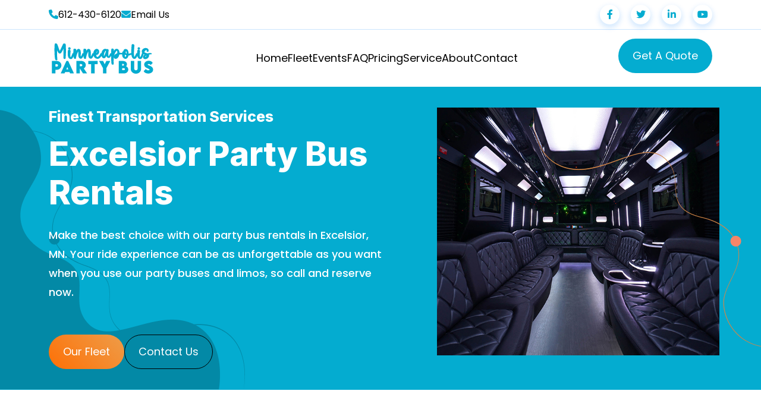

--- FILE ---
content_type: text/html; charset=UTF-8
request_url: http://www.minneapolispartybus.net/excelsior.html
body_size: 5430
content:
<!DOCTYPE html>
<html lang="en">
	<head>
		<title>Excelsior Party Bus | Minnesota Limo Bus Rental</title>
		<meta charset="UTF-8">
		<meta http-equiv="X-UA-Compatible" content="IE=edge">
		<meta name="viewport" content="width=device-width, initial-scale=1.0">
		<meta name="description" content="">
		<!-- preloader css / js -->
		<link rel="stylesheet" href="assets/css/preloader.css">
		<script src="assets/js/preloader.js"></script>
		<!-- all css files here -->
		<link rel="stylesheet" href="assets/css/vendor/bootstrap.min.css">
		<link rel="stylesheet" href="assets/css/vendor/font-awesome.min.css">
		<link rel="stylesheet" href="assets/css/vendor/slick.css">
		<link rel="stylesheet" href="assets/css/vendor/floating.css">
		<link rel="stylesheet" href="assets/css/style.css">
		<link rel="stylesheet" href="assets/css/custom.css">
	</head>
	<body id="home-1">
		<!-- preloader start -->
		<div class="preloader-container" id="preloader">
			<div class="spinner">
				<div class="rect1"></div>
				<div class="rect2"></div>
				<div class="rect3"></div>
				<div class="rect4"></div>
				<div class="rect5"></div>
			</div>
		</div>
		<!-- preloader end -->
		<!-- header start -->
		<header class="header-s3">
			<div class="header-container">
				<div class="header-top-container">
					<div class="container">
						<div class="header-s3__top">
							<div class="p-left">
								<div class="tb-single-info-s2">
									<div class="icon">
										<i class="fa-solid fa-phone"></i>
									</div>
									<div class="content">
										<p><a href="tel:+16124306120">612-430-6120</a></p>
									</div>
								</div>
								<div class="tb-single-info-s2">
									<div class="icon">
										<i class="fa-solid fa-envelope"></i>
									</div>
									<div class="content">
										<p><a href="contact.html">Email Us</a></p>
									</div>
								</div>
							</div>
							<div class="p-right">
								<ul class="social-icons-s1">
									<li><a href="#"><i class="fa-brands fa-facebook-f"></i></a></li>
									<li><a href="#"><i class="fa-brands fa-twitter"></i></a></li>
									<li><a href="#"><i class="fa-brands fa-linkedin-in"></i></a></li>
									<li><a href="#"><i class="fa-brands fa-youtube"></i></a></li>
								</ul>
							</div>
						</div>
					</div>
				</div>
				<div class="header-bottom-container">
					<div class="container">
						<div class="header-s3__bottom">
							<div class="p-left">
								<div class="logo">
									<a href="/"><img src="assets/images/logo.png" alt="logo"></a>
								</div>
							</div>
							<div class="p-center">
								<nav class="m-nav">
									<ul>
										<li><a href="/">Home</a></li>
										<li><a href="vehicles.html">Fleet</a></li>
										<li><a href="events.html">Events</a></li>
										<li><a href="faq.html">FAQ</a></li>
										<li><a href="pricing.html">Pricing</a></li>
										<li><a href="service-area.html">Service</a></li>
										<li><a href="about.html">About</a></li>
										<li><a href="contact.html">Contact</a></li>
									</ul>
								</nav>
							</div>
							<div class="p-right">
								<a href="contact.html" class="btn btn-s3">Get A Quote</a>
							</div>
						</div>
					</div>
				</div>
			</div>
		</header>
		<!-- header start -->
		<!-- mobile navigation start -->
		<header class="mobile-header">
			<div class="container">
				<div class="mobile-header__container">
					<div class="p-left">
						<div class="logo">
							<a href="/"><img src="assets/images/logo.png" alt="moible logo"></a>
						</div>
					</div>
					<div class="p-right">
						<button id="nav-opn-btn">
						<i class="fa-solid fa-bars"></i>
						</button>
					</div>
				</div>
			</div>
		</header>
		<!-- offcanvas -->
		<aside id="offcanvas-nav">
			<nav class="m-nav">
				<button id="nav-cls-btn"><i class="fa-solid fa-xmark"></i></button>
				<div class="logo">
					<a href="/"><img src="assets/images/logo.png" alt="mobile nav logo"></a>
				</div>
				<ul class="nav-links">
					<li><a href="/">Home</a></li>
					<li><a href="vehicles.html">Fleet</a></li>
					<li><a href="events.html">Events</a></li>
					<li><a href="faq.html">FAQ</a></li>
					<li><a href="pricing.html">Pricing</a></li>
					<li><a href="service-area.html">Service</a></li>
					<li><a href="about.html">About</a></li>
					<li><a href="contact.html">Contact</a></li>
				</ul>
				<ul class="social-icons-s1">
					<li><a href="#"><i class="fa-brands fa-facebook-f"></i></a></li>
					<li><a href="#"><i class="fa-brands fa-twitter"></i></a></li>
					<li><a href="#"><i class="fa-brands fa-linkedin-in"></i></a></li>
					<li><a href="#"><i class="fa-brands fa-youtube"></i></a></li>
				</ul>
			</nav>
		</aside>
		<!-- mobile navigation end -->
		<!-- hero start -->
		<section class="hero-s1">
			<div class="container">
				<div class="row">
					<div class="col-lg-7 hero-s1__content">
						<h2 class="content-sh">Finest Transportation Services</h2>
						<h2 class="content-h">Excelsior Party Bus Rentals</h2>
						<p class="content-d">Make the best choice with our party bus rentals in Excelsior, MN. Your ride experience can be as unforgettable as you want when you use our party buses and limos, so call and reserve now.</p>
						<div class="btn-group">
							<a href="vehicles.html" class="btn btn-s1">Our Fleet</a>
							<a href="contact.html" class="btn btn-s1 outlined">Contact Us</a>
						</div>
					</div>
					<div class="col-lg-5 hero-s1__thumb">
						<div class="img">
							<img src="assets/images/service-area-header-limousine.jpg" alt="Limo service in Excelsior MN">
						</div>
					</div>
				</div>
			</div>
			<div class="shapes">
				<img class="shp-2" src="assets/images/shapes/h1-shape-4.png" alt="figure">
				<img class="shp-4 wow animate__animated animate__slideInLeft" src="assets/images/shapes/h1-shape-1.png" alt="figure">
			</div>
		</section>
		<!-- hero end -->
		<!-- features slider start -->
		<section class="features-slider s-padding-t s-padding-b-sm">
			<div class="container">
				<div class="s-title-wrap">
					<span class="s-sub-title">Top-notch party bus company</span>
					<h1 class="s-title">Party Bus Excelsior, MN</h1>
				</div>
				<p>The best way to celebrate a special occasion or explore the Excelsior area or other nearby cities is with our reliable and quality transportation service. We have an extensive selection of limousines and party buses of all sizes, equipped with premium amenities, so you can find the perfect vehicle to travel comfortably and celebrate with your entire group. Additionally, when you rent a party bus with us, you can enjoy many other benefits such as great customer service, a team of skilled and experienced drivers, affordable prices for all budgets, specialized transportation solutions, and much more. We invite you to take a look at our website to learn more about our party bus and limo services. When you feel confident taking the next step, contact our advisors, who will provide you with a personalized quote and assist you with the booking process and transportation logistics.</p>
			</div>
		</section>
		<!-- features slider end -->
		<!-- about section start -->
		<section class="about-s4 s-padding-b">
			<div class="container">
				<div class="row">
					<div class="col-xl-6 col-lg-6 d-table">
						<div class="d-table-cell align-middle">
							<div class="about-s4__content">
								<!-- content -->
								<span class="s-sub-title">Great party bus prices</span>
								<h2 class="s-title">Reliable & affordable party bus rentals</h2>
								<p>If your priority when traveling, celebrating, or attending an event is safety, comfort, or punctuality, we will take care of offering you the ideal ride experience with the help of our professional chauffeurs. We strive to assemble a team of highly experienced and responsible drivers so that you can reach your destination on time. We are also proud to provide top-quality limo services, party bus rentals, and other transportation options at affordable prices. Our representatives will tell you how to maximize your budget and offer money-saving tips. Call us and book our party bus rentals in Excelsior, MN!</p>
							</div>
						</div>
					</div>
					<div class="col-xl-6 col-lg-6 s-padding-t-xs-sm-only d-table">
						<div class="d-table-cell align-middle">
							<div class="about-s4__thumb">
								<div class="p-left">
									<img src="assets/images/sm-limo-1.jpg" class="img1" alt="Excelsior MN limousine service">
									<img src="assets/images/sm-limo-2.jpg" class="img2" alt="Limo rental in Excelsior">
								</div>
								<div class="p-right">
									<img src="assets/images/sm-limo-3.jpg" alt="Excelsior limos">
								</div>
								<div class="shape">
									<img src="assets/images/backgrounds/about-4-shape.png" alt="figure">
								</div>
							</div>
						</div>
					</div>
				</div>
			</div>
		</section>
		<!-- about section end -->
		<!-- project slider start -->
		<section class="project-slider-area-s2 s-padding-b-sm s-padding dark-bg">
			<div class="container">
				<div class="s-title-wrap">
					<span class="s-sub-title">Luxury vehicles</span>
					<h2 class="s-title">A unique and varied fleet</h2>
				</div>
				<div class="row project-slider-container-s2">
					<div class="col-lg-4">
						<div class="s-project-s2">
							<div class="s-project-s2-inner">
								<div class="thumb">
									<img src="assets/images/vehicle-slider/limousine-1.jpg" alt="Excelsior MN limousine rental">
								</div>
								<div class="content">
									<p>10 Passengers</p>
									<h3>Limousine</h3>
									<a href="vehicles.html" class="btn"><i class="fa-solid fa-arrow-right"></i></a>
								</div>
							</div>
						</div>
					</div>
					<div class="col-lg-4">
						<div class="s-project-s2">
							<div class="s-project-s2-inner">
								<div class="thumb">
									<img src="assets/images/vehicle-slider/mercedes-van-1.jpg" alt="Stretch limos in Excelsior Minnesota">
								</div>
								<div class="content">
									<p>12 Passengers</p>
									<h3>Mercedes Sprinter</h3>
									<a href="vehicles.html" class="btn"><i class="fa-solid fa-arrow-right"></i></a>
								</div>
							</div>
						</div>
					</div>
					<div class="col-lg-4">
						<div class="s-project-s2">
							<div class="s-project-s2-inner">
								<div class="thumb">
									<img src="assets/images/vehicle-slider/limousine-3.jpg" alt="Excelsior limo services">
								</div>
								<div class="content">
									<p>20 Passengers</p>
									<h3>Limousine</h3>
									<a href="vehicles.html" class="btn"><i class="fa-solid fa-arrow-right"></i></a>
								</div>
							</div>
						</div>
					</div>
					<div class="col-lg-4">
						<div class="s-project-s2">
							<div class="s-project-s2-inner">
								<div class="thumb">
									<img src="assets/images/vehicle-slider/party-bus-1.jpg" alt="Excelsior party bus rentals">
								</div>
								<div class="content">
									<p>20 Passengers</p>
									<h3>Party Bus</h3>
									<a href="vehicles.html" class="btn"><i class="fa-solid fa-arrow-right"></i></a>
								</div>
							</div>
						</div>
					</div>
					<div class="col-lg-4">
						<div class="s-project-s2">
							<div class="s-project-s2-inner">
								<div class="thumb">
									<img src="assets/images/vehicle-slider/party-bus-2.jpg" alt="Party buses in Excelsior MN">
								</div>
								<div class="content">
									<p>30 Passengers</p>
									<h3>Party Bus</h3>
									<a href="vehicles.html" class="btn"><i class="fa-solid fa-arrow-right"></i></a>
								</div>
							</div>
						</div>
					</div>
					<div class="col-lg-4">
						<div class="s-project-s2">
							<div class="s-project-s2-inner">
								<div class="thumb">
									<img src="assets/images/vehicle-slider/party-bus-3.jpg" alt="35-passenger party bus">
								</div>
								<div class="content">
									<p>33 Passengers</p>
									<h3>Party Bus</h3>
									<a href="vehicles.html" class="btn"><i class="fa-solid fa-arrow-right"></i></a>
								</div>
							</div>
						</div>
					</div>
				</div>
			</div>
		</section>
		<!-- project slider end -->
		<!-- about section start -->
		<div class="about-s5 s-padding">
			<div class="container">
				<div class="row">
					<div class="col-xl-6 col-lg-6 order-lg-last d-table">
						<div class="d-table-cell align-middle">
							<div class="about-s5__content">
								<!-- content -->
								<span class="s-sub-title">Find the right party bus!</span>
								<h2 class="s-title">Luxury party buses & limos in Excelsior, MN</h2>
								<p>Our extensive fleet offers a variety of vehicle options to accommodate all types of events and groups of all sizes. Our party buses and limos in Excelsior, MN, are favorites thanks to our careful attention to every detail, including keeping our vehicles in perfect condition and equipping them with the latest amenities. From the moment you step aboard, you'll be immersed in a fun atmosphere with large TV screens, DVD players, high-quality sound, colorful LED lights, dance floors, plush leather seats, bar areas, tinted windows, and more. But if you're looking for other vehicles, we also provide charter bus options, shuttle buses, vans, mini buses, executive cars, and more.</p>
							</div>
						</div>
					</div>
					<div class="col-xl-6 col-lg-6 order-lg-first s-padding-t-xs-sm-only d-table">
						<div class="d-table-cell align-middle">
							<div class="about-s5__thumb">
								<div class="p-left">
									<img src="assets/images/sm-party-bus-1.jpg" alt="Party bus rental in Excelsior MN" class="img1">
									<img src="assets/images/sm-party-bus-2.jpg" alt="Excelsior limo buses" class="img2">
								</div>
								<div class="p-right">
									<img src="assets/images/sm-party-bus-3.jpg" alt="Party bus Excelsior MN">
								</div>
								<div class="shape">
									<img src="assets/images/backgrounds/about-5-shape.png" alt="figure">
								</div>
							</div>
						</div>
					</div>
				</div>
			</div>
		</div>
		<!-- about section end -->
		<!-- contact banner start -->
		<section class="contact-banner-s1">
			<div class="container">
				<div class="row">
					<div class="col-xl-4 col-lg-6">
						<div class="contact-banner-s1__content">
							<span class="s-sub-title">YOUR FREE QUOTE IS WAITING</span>
							<h2 class="content-t">612-430-6120</h2>
							<p>Don't worry about the cost of renting a party bus in Excelsior, MN. You can trust us to provide affordable limo and party bus rentals. Contact us and request a custom quote!</p>
							<a href="contact.html" class="btn btn-s1">Let's Talk</a>
						</div>
					</div>
					<div class="col-xl-8 col-lg-6 contact-banner-s1__thumb">
						<div class="text-right">
							<img src="assets/images/call-now-party-bus.jpg" alt="Party bus service in Excelsior MN">
						</div>
					</div>
				</div>
			</div>
		</section>
		<!-- contact banner end-->
		<!-- pricing section start-->
		<section class="pricing-section-s1 s-padding">
			<div class="container">
				<div class="s-title-wrap">
					<span class="s-sub-title">We are your top choice!</span>
					<h2 class="s-title">Your event is the perfect opportunity to use our party bus rental!</h2>
				</div>
				<p>Are you ready to book our limo and party bus rentals for your next event in Excelsior, Minnesota? We'd be honored to serve each of those special occasions and trips with transportation services of the highest quality and reliability. For example, with one of our beautiful limos, you can make a grand entrance in style on your wedding day. Our shuttle buses are also the ideal size and features to transport a large number of guests to social gatherings, receptions, and ceremonies. For those special events like birthdays or bachelor and bachelorette parties, consider our limo and party bus rentals to enjoy a unique atmosphere and cater to all your plans. Even if you want to have a wild celebration, dancing, and sipping drinks, do it in style on a party bus in Excelsior, Minnesota. You can also attend local events like sporting events, concerts, festivals, and more with our limo and party bus rentals!</p>
				<p>There's nothing like traveling, but if you want to do it safely and comfortably, do it with our charter bus and minibus rental. We have great service for every trip, so whether you're planning an excursion, a field trip, a long-distance trip, a corporate outing, a spiritual retreat, or a school day trip, or if you want to see the best sights in Excelsior, and other nearby cities like Golden Valley, Minnetonka Beach, Brooklyn Park, Eden Prairie, Edina, Spring Park, Medicine Lake, Maple Plain, Plymouth, Long Lake, Hopkins, Victoria, Greenwood, Medina, Independence, Shakopee, Wayzata, Chaska, Waconia, Norwood Young America, or Minneapolis, choose us. Remember, if you want to have a great family vacation or are traveling with friends, you can use one of our vans. Call and ask about our buses in Brooklyn Park and Excelsior, MN!</p>
				<p>We know how demanding the business world is, which is why we strive to offer a reliable, safe, and timely transportation option in Excelsior and Brooklyn Park. For those businesspeople and executives with a busy schedule, we recommend using our chauffeured car service. Instead of worrying about driving, you can take care of business, talk with your partners, or simply relax while en route to your next meeting. We cater to all types of corporate events such as business trips, conventions, seminars, employee outings, meetings, employee parties, and much more. Likewise, if you're planning to go out of town or pick up your partners after a long flight, we recommend choosing our car service and shuttle bus rental.</p>
			</div>
		</section>
		<!-- pricing section end-->
		<!-- feature area start-->
		<section class="features-slider-s3 s-padding s-padding-b-sm">
			<div class="container">
				<div class="s-title-wrap">
					<span class="s-sub-title">Professional solutions</span>
					<h2 class="s-title">Best event limo and party bus rental</h2>
				</div>
				<div class="row feature-s3-inner">
					<div class="col-xl-4">
						<div class="feature-s5">
							<div class="thumb">
								<img src="assets/images/event-slider/wedding.jpg" alt="Weddings in Excelsior MN">
							</div>
							<div class="content">
								<div class="icon">
									<i class="icon-blue fa-solid fa-heart hover-white"></i>
								</div>
								<h3>Weddings</h3>
							</div>
						</div>
					</div>
					<div class="col-xl-4">
						<div class="feature-s5">
							<div class="thumb">
								<img src="assets/images/event-slider/birthday-party.jpg" alt="Excellent birthday party bus rental">
							</div>
							<div class="content">
								<div class="icon">
									<i class="icon-blue fa-solid fa-gift hover-white"></i>
								</div>
								<h3>Birthdays</h3>
							</div>
						</div>
					</div>
					<div class="col-xl-4">
						<div class="feature-s5">
							<div class="thumb">
								<img src="assets/images/event-slider/bachelorette-party.jpg" alt="Excelsior bachelorette parties">
							</div>
							<div class="content">
								<div class="icon">
									<i class="icon-blue fa-solid fa-gem hover-white"></i>
								</div>
								<h3>Bachelorette Parties</h3>
							</div>
						</div>
					</div>
					<div class="col-xl-4">
						<div class="feature-s5">
							<div class="thumb">
								<img src="assets/images/event-slider/wine-tour.jpg" alt="Minnesota wine tours">
							</div>
							<div class="content">
								<div class="icon">
									<i class="icon-blue fa-solid fa-wine-glass hover-white"></i>
								</div>
								<h3>Wine Tours</h3>
							</div>
						</div>
					</div>
					<div class="col-xl-4">
						<div class="feature-s5">
							<div class="thumb">
								<img src="assets/images/event-slider/concert.jpg" alt="Concerts in Excelsior">
							</div>
							<div class="content">
								<div class="icon">
									<i class="icon-blue fa-solid fa-music hover-white"></i>
								</div>
								<h3>Concerts</h3>
							</div>
						</div>
					</div>
					<div class="col-xl-4">
						<div class="feature-s5">
							<div class="thumb">
								<img src="assets/images/event-slider/bachelor-party.jpg" alt="Excelsior bachelor party">
							</div>
							<div class="content">
								<div class="icon">
									<i class="icon-blue fa-solid fa-beer hover-white"></i>
								</div>
								<h3>Bachelor Parties</h3>
							</div>
						</div>
					</div>
					<div class="col-xl-4">
						<div class="feature-s5">
							<div class="thumb">
								<img src="assets/images/event-slider/bar-hopping.jpg" alt="Excelsior bar hopping">
							</div>
							<div class="content">
								<div class="icon">
									<i class="icon-blue fa-solid fa-martini-glass hover-white"></i>
								</div>
								<h3>Bar Hopping</h3>
							</div>
						</div>
					</div>
					<div class="col-xl-4">
						<div class="feature-s5">
							<div class="thumb">
								<img src="assets/images/event-slider/prom.jpg" alt="Prom nights in Excelsior">
							</div>
							<div class="content">
								<div class="icon">
									<i class="icon-blue fa-solid fa-users hover-white"></i>
								</div>
								<h3>Prom</h3>
							</div>
						</div>
					</div>
				</div>
			</div>
		</section>
		<!-- feature area end-->
		<!-- footer start  -->
		<footer class="footer-s1">
			<div class="container">
				<div class="row">
					<div class="col-12">
						<div class="footer-cta">
							<div class="p-left">
								<h2>We're open! Are you ready to get a free quote?</h2>
							</div>
							<div class="p-right d-flex">
								<a href="tel:+16124306120" class="btn btn-s3"><i class="fa-solid fa-phone"></i> Call Now!</a>
							</div>
						</div>
					</div>
				</div>
				<div class="row f-main">
					<div class="col-xl-3 offset-xl-0 col-md-6 offset-md-3 col-sm-8 offset-sm-2">
						<div class="f-widget widget-1">
							<div class="logo">
								<a href="/"><img src="assets/images/logo-white.png" alt="footer logo"></a>
							</div>
							<p>We are a transportation company known for its reliability and quality in serving all types of events and occasions. We have the best vehicles for groups of all sizes.</p>
							<ul class="social-icons-s1">
								<li><a href="#"><i class="fa-brands fa-facebook-f"></i></a></li>
								<li><a href="#"><i class="fa-brands fa-twitter"></i></a></li>
								<li><a href="#"><i class="fa-brands fa-linkedin-in"></i></a></li>
								<li><a href="#"><i class="fa-brands fa-youtube"></i></a></li>
							</ul>
						</div>
					</div>
					<div class="col-xl-4 offset-xl-2 col-lg-12">
						<div class="f-widget widget-2">
							<h3 class="f-title">Quick Links</h3>
							<ul class="f-menu">
								<li><a href="about.html">About Us</a></li>
								<li><a href="vehicles.html">Our Fleet</a></li>
								<li><a href="service-area.html">Where We Go</a></li>
								<li><a href="pricing.html">Pricing Policy</a></li>
								<li><a href="contact.html">Contact Us</a></li>
							</ul>
						</div>
					</div>
					<div class="col-xl-3 col-lg-12">
						<div class="widget-4">
							<h3 class="f-title">Contact Us</h3>
							<ul class="info-list">
								<li><a href="tel:+16124306120"><i class="fa-solid fa-phone"></i> 612-430-6120</a></li>
								<li><a href="contact.html"><i class="fa-solid fa-location-dot"></i> Minneapolis, MN</a></li>
								<li><a href="contact.html"><i class="fa-solid fa-envelope"></i> Email Us</a></li>
							</ul>
						</div>
					</div>
				</div>
			</div>
			<div class="footer-cr">
				<div class="container">
					<div class="footer-cr-container">
						<div class="p-left">
							<p>2025 Minneapolis Party Bus</p>
						</div>
						<div class="p-right">
							<ul class="cr-menu">
								<li><a href="#">Privacy Policy</a></li>
								<li><a href="#">Terms & Conditions</a></li>
							</ul>
						</div>
					</div>
				</div>
			</div>
		</footer>
		<!-- footer end  -->
		<!-- all js files here -->
		<script src="assets/js/vendor/jquery.min.js"></script>
		<script src="assets/js/vendor/slick.min.js"></script>
		<script src="assets/js/vendor/waypoints.min.js"></script>
		<script src="assets/js/vendor/counterup.min.js"></script>
		<script src="assets/js/vendor/isotope.min.js"></script>
		<script src="assets/js/videoPopup.js"></script>
		<script src="assets/js/vendor/gsap.min.js"></script>
		<script src="assets/js/vendor/scrollTrigger.min.js"></script>
		<script src="assets/js/animations.js"></script>
		<script src="assets/js/plugins.js"></script>
		<script src="assets/js/main.js"></script>
	</body>
</html>

--- FILE ---
content_type: text/css
request_url: http://www.minneapolispartybus.net/assets/css/vendor/floating.css
body_size: 238
content:
.floating-s1{
    animation: floating 20s ease-out 0s infinite alternate;
}

.floating-s2{
    animation: floating2 20s ease-out 0s infinite alternate;
}

.floating-s3{
    animation: floating3 20s ease-out 0s infinite alternate;
}

@keyframes floating {
    25%{
        transform: translate(100px, -300px) rotate(190deg);
    }
    50%{
        transform: translate(300px, -400px) rotate(25deg);
    }
    100%{
        transform: translate(-150px, -600px) rotate(190deg);
    }
}

@keyframes floating2 {
    25%{
        transform: translate(-150px, -150px) rotate(210deg);
    }
    50%{
        transform: translate(30px, -400px) rotate(5deg);
    }
    100%{
        transform: translate(150px, -500px) rotate(190deg);
    }
}

@keyframes floating3 {
    25%{
        transform: translate(80px, -100px) rotate(30deg);
    }
    50%{
        transform: translate(-30px, -250px) rotate(280deg);
    }
    100%{
        transform: translate(150px, -600px) rotate(190deg);
    }
}


--- FILE ---
content_type: text/css
request_url: http://www.minneapolispartybus.net/assets/css/style.css
body_size: 6864
content:
/*-----------------------------------------------------------------------------------
    Template Name: Antech IT Solution HTML Template
    Template URI: https://quomodosoft.com
    Description: IT Solution HTML5 Template
    Author: Quomodothemes
    Author URI: https://quomodosoft.com
    Version: 1.0
-----------------------------------------------------------------------------------*/
p:last-child{margin-bottom:0;}
.d-flex {
  display: flex;
}
.text-center {
  text-align: center;
}
.text-right {
  text-align: right;
}
.slick-btn {
  border: none;
  background: linear-gradient(45deg, #5d40fa 0%, #4e95ed 100%);
  color: #fff;
  display: inline-block !important;
  font-size: 20px;
  line-height: 55px;
  height: 55px;
  text-align: center;
  width: 55px;
  border-radius: 50%;
  opacity: 0.6;
  -webkit-transition: all 0.2s ease-in-out 0s;
  -moz-transition: all 0.2s ease-in-out 0s;
  -ms-transition: all 0.2s ease-in-out 0s;
  -o-transition: all 0.2s ease-in-out 0s;
  transition: all 0.2s ease-in-out 0s;
}
.slick-btn:hover {
  opacity: 1;
}
.slick-dots li button {
  display: none;
}
.slick-dots {
  display: flex !important;
  gap: 6px;
  margin-top: 50px;
  margin-bottom: 50px;
}
.slick-dots li {
  width: 20px;
  height: 6px;
  border-radius: 6px;
  background: #CFF5FD;
  -webkit-transition: all 0.3s ease-in-out 0s;
  -moz-transition: all 0.3s ease-in-out 0s;
  -ms-transition: all 0.3s ease-in-out 0s;
  -o-transition: all 0.3s ease-in-out 0s;
  transition: all 0.3s ease-in-out 0s;
}
.slick-dots li.slick-active {
  width: 33px;
  background: #04ACD0;
}
@media only screen and (max-width: 992px) {
  .d-lg-none {
    display: none;
  }
}
html {
  overflow-x: hidden;
}
body {
  line-height: 26px;
  overflow-x: hidden;
}
ul {
  list-style: none;
 padding: 0px;
  margin: 0px;
}
a {
  font-size: inherit;
  line-height: inherit;
  color: inherit;
  text-decoration: inherit;
  transition: inherit;
}
a:hover {
  color: inherit;
  text-decoration: inherit;
}
h3 a {
  -webkit-transition: all 0.2s ease-in-out 0s;
  -moz-transition: all 0.2s ease-in-out 0s;
  -ms-transition: all 0.2s ease-in-out 0s;
  -o-transition: all 0.2s ease-in-out 0s;
  transition: all 0.2s ease-in-out 0s;
}
button,
button:focus {
  border: 0;
  outline: 0;
}
a, button {
  cursor: pointer;
}
img {
  max-width: 100%;
  height: auto;
}
.s-title-wrap {
  margin-bottom: 30px;
}
.s-title {
  font-size: 40px;
  line-height: 50px;
  text-transform:uppercase;
}
.s-sub-title {
  font-family: "Poppins";
  font-style: normal;
  font-weight: 400;
  font-size: 20px;
  line-height: 30px;
  color: #04ACD0;
  display: inline-block;
  margin-bottom: 10px;
}
.s-padding {
 padding-top: 110px!important;
 padding-bottom: 110px!important;
}
.s-padding-sm {
	padding-top:60px!important;
	padding-bottom:60px!important;
}
.s-padding-b-sm {
	padding-bottom:60px!important;
}
.s-padding-t-sm {
	padding-top:60px!important;
}
.s-padding-b-xs {
	padding-bottom:30px!important;
}
.s-padding-t-xs {
	padding-top:30px!important;
}
.s-margin-t-xs {
	margin-top:30px!important;
}
.s-padding-t {
 padding-top: 110px!important;
}
.s-padding-b {
 padding-bottom: 110px!important;
}
@media only screen and (max-width: 767px) {
  .s-padding {
   padding-top: 90px;
   padding-bottom: 90px;
  }
  .s-padding-b {
   padding-bottom: 90px;
  }
  .s-padding-t {
   padding-top: 90px;
  }
}
.i-list li {
  margin-bottom: 10px;
}
.i-list li .icon {
  background: #04ACD0;
  color: #fff;
  width: 25px;
  height: 25px;
  display: inline-block;
  text-align: center;
  line-height: 25px;
  border-radius: 50%;
  margin-right: 6px;
  font-size: 13px;
}
.i-list li .text {
  font-weight: 500;
}
.social-icons-s1 li {
  display: inline-block;
  margin-right: 15px;
}
.social-icons-s1 li a {
  width: 33px;
  height: 33px;
  display: inline-block;
  background: #fff;
  color: #04ACD0;
  border-radius: 50%;
  line-height: 33px;
  text-align: center;
  box-shadow: 0px 4px 8px 2px rgba(0, 124, 251, 0.16);
  z-index: 9;
 position: relative;
  -webkit-transition: all 0.2s ease-in-out 0s;
  -moz-transition: all 0.2s ease-in-out 0s;
  -ms-transition: all 0.2s ease-in-out 0s;
  -o-transition: all 0.2s ease-in-out 0s;
  transition: all 0.2s ease-in-out 0s;
}
.social-icons-s1 li a::before {
  content: "";
 position: absolute;
  width: 100%;
  height: 100%;
  border-radius: 50%;
  background: transparent;
  box-shadow: inset 0 0 0 0 #04ACD0;
  transition: 0.4s ease;
  left: 0px;
  top: 0px;
  z-index: -1;
}
.social-icons-s1 li a:hover {
  color: #fff;
}
.social-icons-s1 li a:hover::before {
  box-shadow: inset 0 0 35px 0 #04ACD0;
}
.social-icons-s1 li:last-child {
  margin-right: 0;
}
.info-list {
  display: flex;
  flex-direction: column;
  gap: 9px;
}
.info-list li {
  -webkit-transition: all 0.2s ease-in-out 0s;
  -moz-transition: all 0.2s ease-in-out 0s;
  -ms-transition: all 0.2s ease-in-out 0s;
  -o-transition: all 0.2s ease-in-out 0s;
  transition: all 0.2s ease-in-out 0s;
}
.info-list li a {
  color: #c7c7c7;
}
.info-list li:hover a {
  color: #04ACD0;
}
.info-list-s2 {
 padding-left: 7px;
}
.info-list-s2 .s-info {
 position: relative;
 padding-left: 15px;
  margin-top: 5px;
}
.info-list-s2 .s-info p, .info-list-s2 .s-info p:last-child{
margin-bottom:1em!important;
}
.info-list-s2 .s-info .title {
  font-size: 16px;
  line-height: 1em;
  font-weight: 600;
  color: #000;
 position: relative;
  margin-bottom: 15px;
 padding: 0;
}
.info-list-s2 .s-info .title::before {
  content: "";
  display: block;
  width: 15px;
  height: 15px;
  background: #04ACD0;
  left: -23px;
  top: 50%;
 position: absolute;
  transform: translateY(-53%);
  border-radius: 50%;
}
.info-list-s2 .s-info:last-child {
  border: none;
}
.info-list-s2 .s-info:not(:last-child)::before {
  content: "";
 position: absolute;
  top: 15px;
  left: -2px;
  width: 1px;
  height: 100%;
  border: 1px dashed #04ACD0;
}
@keyframes float {
  0% {
    transform: translateY(0px);
  }
  100% {
    transform: translateY(-12px);
  }
}
.floating {
  animation: float 1s ease-in-out 0s infinite alternate none;
}
.breadcrumb {
  text-align: center;
}
.breadcrumb li {
 position: relative;
  display: inline;
 padding: 0 15px;
}
.breadcrumb li::after {
  content: "-";
 position: absolute;
  top: 14px;
  font-size: 26px;
  line-height: 0;
  right: -10px;
  color: #fff;
}
.breadcrumb li a {
  color: #fff;
  font-size: 18px;
  font-family: "Inter";
}
.breadcrumb li:first-child {
 padding-left: 0px;
}
.breadcrumb li:last-child {
 padding-right: 0;
}
.breadcrumb li:last-child:after {
  display: none;
}
.feature-s2 {
  border: 1px solid #04ACD0;
 padding: 30px;
  border-radius: 5px;
  transition: 0.3s;
  -webkit-transition: all 0.3s ease-in-out 0s;
  -moz-transition: all 0.3s ease-in-out 0s;
  -ms-transition: all 0.3s ease-in-out 0s;
  -o-transition: all 0.3s ease-in-out 0s;
  transition: all 0.3s ease-in-out 0s;
}
.feature-s2 .icon {
  margin-bottom: 34px;
}
.feature-s2:hover, .active.feature-s2 {
  transform: translateY(-8px);
  box-shadow: 0px 0px 40px 10px rgba(0, 0, 0, 0.07);
}
.feature-s2 > .content h4 {
  font-weight: 700;
  font-size: 22px;
  line-height: 30px;
  margin-bottom: 17px;
}
.feature-s2 > .content p {
  margin-bottom: 11px;
}
.feature-s2 {
  background-color: #fff;
 padding: 25px;
}
.feature-s2 p {
  margin-bottom: 0px !important;
}
.feature-s2:hover, .feature-s2.active {
  background-color: #04ACD0;
  transform: translateY(-8px);
}
.feature-s2:hover .content h4, .feature-s2.active .content h4 {
  color: #fff;
}
.feature-s2:hover .content p, .feature-s2.active .content p {
  color: #fff;
}
.feature-area-inner > * {
  width: 35%;
}
.feature-s4 {
  background: url(../images/shapes/feature-s4-shape.png);
  background-repeat: no-repeat;
  background-position: center;
  background-size: contain;
  height: 340px;
  display: flex;
  align-items: center;
 position: relative;
}
.feature-s4 .badge {
  font-family: "Inter";
  font-weight: 700;
  font-size: 20px;
  line-height: 55px;
  color: #ffffff;
  background: #04ACD0;
  width: 68px;
  height: 68px;
  text-align: center;
  border-radius: 50%;
  border: 6px solid #fff;
  right: 92px;
  top: 20px;
 position: absolute;
  box-shadow: 0px 0px 30px rgba(0, 0, 0, 0.1);
  -webkit-transition: all 0.2s ease-in-out 0s;
  -moz-transition: all 0.2s ease-in-out 0s;
  -ms-transition: all 0.2s ease-in-out 0s;
  -o-transition: all 0.2s ease-in-out 0s;
  transition: all 0.2s ease-in-out 0s;
}
.feature-s4:hover .badge {
  transform: scale(0.8);
}
.feature-s4:hover .content {
  box-shadow: none;
}
.feature-s4:hover .content h3 {
  color: #04ACD0;
}
.feature-s4 .content {
  width: 280px;
  height: 280px;
  display: flex;
  flex-direction: column;
  align-items: center;
  justify-content: center;
  text-align: center;
  margin-left: 20px;
 padding: 30px;
  box-shadow: 0px 0px 20px rgba(4, 172, 208, 0.16);
  border-radius: 50%;
  -webkit-transition: all 0.3s ease-in-out 0s;
  -moz-transition: all 0.3s ease-in-out 0s;
  -ms-transition: all 0.3s ease-in-out 0s;
  -o-transition: all 0.3s ease-in-out 0s;
  transition: all 0.3s ease-in-out 0s;
}
.feature-s4 .content h3 {
  font-size: 26px;
  line-height: 33px;
  color: #000;
  margin-bottom: 25px;
  -webkit-transition: all 0.3s ease-in-out 0s;
  -moz-transition: all 0.3s ease-in-out 0s;
  -ms-transition: all 0.3s ease-in-out 0s;
  -o-transition: all 0.3s ease-in-out 0s;
  transition: all 0.3s ease-in-out 0s;
}
.feature-s4 .content p {
  line-height: 24px;
  color: #535353;
  margin-bottom: 0px;
}
.feature-s4.third {
  width: 30%;
  background: url(../images/shapes/feature-s4-shape2.png);
  background-repeat: no-repeat;
  background-position: center;
  background-size: contain;
}
.feature-s4.third .content {
  margin-left: 30px;
}
.feature-s4.third .badge {
  right: 20px;
  top: 23px;
}
.feature-s5 {
 padding: 40px;
  background: #fff;
  border-radius: 5px;
  text-align: center;
  margin: 0 12px;
}
.feature-s5:hover .content .icon {
  background: #04ACD0;
  box-shadow: none;
}
.feature-s5:hover .content h3 {
  color: #04ACD0;
}
.feature-s5 .thumb img {
  width: 100%;
  height: 180px;
  object-fit: cover;
  border-radius: 5px;
}
.feature-s5 .content {
  text-align: center;
}
.feature-s5 .content .icon {
  width: 82px;
  height: 82px;
  background: #CFF5FD;
  border: 5px solid #ffffff;
  box-shadow: 0px 6px 15px 2px rgba(0, 124, 251, 0.23);
  border-radius: 50%;
  text-align: center;
  line-height: 70px;
  margin: -42px auto 0;
  z-index: 9;
 position: relative;
  -webkit-transition: all 0.3s ease-in-out 0s;
  -moz-transition: all 0.3s ease-in-out 0s;
  -ms-transition: all 0.3s ease-in-out 0s;
  -o-transition: all 0.3s ease-in-out 0s;
  transition: all 0.3s ease-in-out 0s;
}
.feature-s5 .content h3 {
  font-size: 26px;
  line-height: 35px;
  color: #000;
  margin-top: 20px;
  margin-bottom: 20px;
  -webkit-transition: all 0.3s ease-in-out 0s;
  -moz-transition: all 0.3s ease-in-out 0s;
  -ms-transition: all 0.3s ease-in-out 0s;
  -o-transition: all 0.3s ease-in-out 0s;
  transition: all 0.3s ease-in-out 0s;
}
.feature-s5 .content p {
  line-height: 26px;
  margin: 0;
}
.btn {
  font-family: "Poppins", sans-serif;
  font-size: 18px;
  border: none;
  line-height: 1;
 padding: 20px 24px;
  border-radius: 30px;
  display: inline-block;
}
.btn-s1, .btn-s3 {
  overflow: hidden;
 position: relative;
  background-color: transparent;
  z-index: 9;
  color: #fff;
}
.btn-s1:hover, .btn-s3:hover {
  color: #fff;
}
.btn-s1:hover::after, .btn-s3:hover::after {
  width: calc(100% + 4px);
  border-color: #fff;
  left: -2px;
}
.btn-s1::before, .btn-s3::before, .btn-s1::after, .btn-s3::after {
  content: "";
 position: absolute;
  display: block;
  z-index: -1;
}
.btn-s1::before, .btn-s3::before {
  background: linear-gradient(45deg, #ff6c00 0%, rgb(237, 160, 78) 100%);
  width: 100%;
  z-index: -2;
  left: 0px;
  transition: width 0.5s ease;
  height: 150%;
  bottom: -25%;
}
.btn-s1::after, .btn-s3::after {
  background: #000000;
  right: 0px;
  transition: width 0.5s ease;
  height: 150%;
  top: -25%;
  right: -3px;
  width: 0px;
  z-index: -1;
  border-right: 1px solid rgba(255, 255, 255, 0.8117647059);
  border-left: 1px solid rgba(255, 255, 255, 0.8117647059);
}
.btn-s1.outlined {
  border: 1px solid rgb(0, 0, 0);
 padding: 19px 23px;
  background: transparent;
}
.btn-s1.outlined::before {
  background: transparent;
}
.btn-group {
  display: flex;
  align-items: center;
  justify-content: start;
  gap: 30px;
}
.btn-s3::before {
  background: #04ACD0;
}
.single-tes-s1 p {
  font-style: italic;
  font-weight: 400;
  font-size: 17px;
  line-height: 30px;
  margin-bottom: 21px;
}
.funfact-s2 {
  display: flex;
  align-items: center;
  gap: 25px;
}
.funfact-s2 .icon {
  width: 80px;
  height: 80px;
  background: #fff;
  box-shadow: 0px 5px 12px 2px rgba(40, 102, 166, 0.16);
  border-radius: 50%;
  text-align: center;
  line-height: 80px;
}
.funfact-s2 .content h4 {
  font-weight: 800;
  font-size: 30px;
  line-height: 35px;
  color: #000000;
  margin-bottom: 5px;
}
.funfact-s2 .content p {
  font-weight: 400;
  font-size: 16px;
  line-height: 35px;
  color: #333333;
  margin: 0;
}
.s-project-s2 {
  -webkit-transition: all 0.3s ease-in-out 0s;
  -moz-transition: all 0.3s ease-in-out 0s;
  -ms-transition: all 0.3s ease-in-out 0s;
  -o-transition: all 0.3s ease-in-out 0s;
  transition: all 0.3s ease-in-out 0s;
 padding: 0 12px;
}
.s-project-s2:hover {
  transform: translateY(-10px);
}
.s-project-s2:hover .content {
  transform: translateX(0);
}
.s-project-s2-inner {
 position: relative;
  overflow: hidden;
}
.s-project-s2 .thumb img {
  width: 370px;
  height: 510px;
  object-fit: cover;
  border-radius: 5px;
}
.s-project-s2 .content {
 position: absolute;
  top: 0px;
  left: 0%;
  bottom: 70px;
  right: 70px;
  background: rgba(4, 172, 208, 0.8392156863);
  display: flex;
  flex-direction: column;
  align-items: start;
  justify-content: end;
 padding-bottom: 40px;
 padding-left: 40px;
  border-radius: 0 0px 6px 0;
  transform: translateX(-102%);
  -webkit-transition: all 0.5s ease-in-out 0s;
  -moz-transition: all 0.5s ease-in-out 0s;
  -ms-transition: all 0.5s ease-in-out 0s;
  -o-transition: all 0.5s ease-in-out 0s;
  transition: all 0.5s ease-in-out 0s;
}
.s-project-s2 .content h3 {
  font-size: 25px;
  line-height: 35px;
  color: #fff;
  margin-bottom: 30px;
}
.s-project-s2 .content p {
  color: #fff;
  margin: 0;
}
.s-project-s2 .content .btn {
  width: 50px;
  height: 50px;
  text-align: center;
 padding: 0px;
  line-height: 50px;
  background: #fff;
  color: #04ACD0;
  -webkit-transition: all 0.3s ease-in-out 0s;
  -moz-transition: all 0.3s ease-in-out 0s;
  -ms-transition: all 0.3s ease-in-out 0s;
  -o-transition: all 0.3s ease-in-out 0s;
  transition: all 0.3s ease-in-out 0s;
}
.s-project-s2 .content:hover .btn {
  transform: translateX(10px);
}
.single-team-s2 {
 padding: 0 12px;
}
.single-team-s2:hover .content::after {
  width: 100%;
}
.single-team-s2:hover .thumb .social-icons-s1 li {
  transform: translateX(-25px);
}
.single-team-s2 .content {
  border-radius: 5px;
  text-align: center;
 padding: 12px 0;
  margin-top: 20px;
 position: relative;
  z-index: 9;
}
.single-team-s2 .content .name {
  font-size: 20px;
  line-height: 30px;
  color: #fff;
}
.single-team-s2 .content .designation {
  color: #fff;
  margin: 0;
}
.single-team-s2 .content::before, .single-team-s2 .content::after {
  content: "";
 position: absolute;
  height: 100%;
  top: 0px;
}
.single-team-s2 .content::before {
  background: #090b34;
  width: 100%;
  left: 0px;
  border-radius: 5px;
  z-index: -2;
}
.single-team-s2 .content::after {
  background: linear-gradient(45deg, rgb(0, 0, 0) 0%, rgb(40, 102, 166) 100%);
  left: 0px;
  top: 0px;
  width: 0px;
  z-index: -1;
  border-radius: 5px;
  -webkit-transition: all 0.5s ease-in-out 0s;
  -moz-transition: all 0.5s ease-in-out 0s;
  -ms-transition: all 0.5s ease-in-out 0s;
  -o-transition: all 0.5s ease-in-out 0s;
  transition: all 0.5s ease-in-out 0s;
}
.single-team-s2 .thumb {
  background: #090b34;
 position: relative;
  overflow: hidden;
  border-radius: 5px;
}
.single-team-s2 .thumb img {
  border-radius: 5px;
}
.single-team-s2 .thumb .social-icons-s1 {
  display: flex;
  flex-direction: column;
  gap: 10px;
 position: absolute;
  right: 0;
  bottom: 30px;
}
.single-team-s2 .thumb .social-icons-s1 li {
  margin-right: 0px;
  transform: translateX(100%);
  transition: 0.3s ease;
}
.single-team-s2 .thumb .social-icons-s1 li:nth-child(2) {
  transition-delay: 0.1s;
}
.single-team-s2 .thumb .social-icons-s1 li:nth-child(3) {
  transition-delay: 0.2s;
}
.single-team-s2 .thumb .social-icons-s1 li:nth-child(4) {
  transition-delay: 0.3s;
}
.single-team-s2 .thumb .social-icons-s1 li a {
  width: 44px;
  height: 44px;
  line-height: 44px;
  font-size: 22px;
  box-shadow: 0px 4px 8px rgba(0, 124, 251, 0.16);
  background: linear-gradient(45deg, rgb(0, 0, 0) 0%, rgb(40, 102, 166) 100%);
  color: #fff;
  -webkit-transition: all 0.2s ease-in-out 0s;
  -moz-transition: all 0.2s ease-in-out 0s;
  -ms-transition: all 0.2s ease-in-out 0s;
  -o-transition: all 0.2s ease-in-out 0s;
  transition: all 0.2s ease-in-out 0s;
}
.single-team-s2 .thumb .social-icons-s1 li:hover a {
  box-shadow: none;
  transform: scale(0.95);
}
.single-team-s2:hover .thumb::before {
  width: 100%;
}
.single-team-s2 .content::before {
  background: #04ACD0;
}
.single-team-s2 .content::after {
  background: #04ACD0;
}
.single-team-s2 .thumb {
 position: relative;
}
.single-team-s2 .thumb img {
  width: 100%;
}
.single-team-s2 .thumb .social-icons-s1 {
  bottom: 30px;
}
.single-team-s2 .thumb .social-icons-s1 li a {
  box-shadow: none;
}
.single-team-s2 .thumb::before {
  content: "";
  width: 0;
  height: 100%;
  background: rgba(0, 0, 96, 0.4588235294);
 position: absolute;
  -webkit-transition: all 0.4s ease-in-out 0s;
  -moz-transition: all 0.4s ease-in-out 0s;
  -ms-transition: all 0.4s ease-in-out 0s;
  -o-transition: all 0.4s ease-in-out 0s;
  transition: all 0.4s ease-in-out 0s;
}
.single-team-s2 .thumb {
 position: relative;
}
.single-team-s2 .thumb img {
  width: 100%;
}
.single-team-s2 .thumb .social-icons-s1 {
  bottom: 30px;
}
.single-team-s2 .thumb .social-icons-s1 li a {
  box-shadow: none;
}
.single-team-s2 .thumb::before {
  content: "";
  width: 0;
  height: 100%;
  background:#04ACD0;
  opacity:.8;
 position: absolute;
  -webkit-transition: all 0.4s ease-in-out 0s;
  -moz-transition: all 0.4s ease-in-out 0s;
  -ms-transition: all 0.4s ease-in-out 0s;
  -o-transition: all 0.4s ease-in-out 0s;
  transition: all 0.4s ease-in-out 0s;
}
.single-team-s2 .thumb .social-icons-s1 li a {
  background: #04ACD0;
}
.d-page-banner {
  background: #04ACD0;
  height: 300px;
  display: flex;
  align-items: center;
}
.d-page-banner .content h1, .d-page-banner .content h2 {
  font-size: 45px;
  line-height: 45px;
  text-align: center;
  color: #FFFFFF;
  margin-bottom: 20px;
}
.accordion-s1 .s-accordion {
  background: #ffffff;
  box-shadow: 0px 10px 10px rgba(0, 0, 0, 0.08);
  border-radius: 4px;
  margin-bottom: 20px;
}
.accordion-s1 .s-accordion > .s-accordion__h {
 padding: 20px 25px;
  display: flex;
  align-items: center;
  justify-content: space-between;
  border-bottom: 1px solid #fff;
  cursor: pointer;
}
.accordion-s1 .s-accordion > .s-accordion__h h3 {
  font-family: "Poppins";
  font-style: normal;
  font-weight: 500;
  font-size: 18px;
  line-height: 27px;
  color: #000;
}
.accordion-s1 .s-accordion > .s-accordion__h .icon {
 position: relative;
}
.accordion-s1 .s-accordion > .s-accordion__h .icon::before, .accordion-s1 .s-accordion > .s-accordion__h .icon::after {
  width: 20px;
  height: 4px;
  background: #000;
  content: "";
 position: absolute;
  border-radius: 2px;
  left: 50%;
  transform: translateX(-50%);
  transition: 0.3s ease-in-out;
}
.accordion-s1 .s-accordion > .s-accordion__h .icon::after {
  transform: translateX(-50%) rotate(90deg);
}
.s-accordion__b {
  display: block;
  height: 0;
  overflow: hidden;
 padding: 0 25px;
  transition: height 0.65s ease;
}
.s-accordion__b p {
  line-height: 24px;
}
.portfolio-gallery {
  background: #c9d9e9;
  background-position: center;
  background-repeat: no-repeat;
  background-size: cover;
}
.portfolio-item {
  width: 33.333%;
 padding: 15px;
 box-sizing:border-box;
}
.portfolio-item__inner {
 position: relative;
  border-radius: 5px;
  overflow: hidden;
}
.portfolio-item__inner:hover .thumb::before {
  height: 100%;
  /* opacity: 1; */
}
.portfolio-item__inner:hover .content {
  transform: translateY(0);
  opacity: 1;
 pointer-events: all;
  visibility: visible;
}
.portfolio-item .thumb {
 position: relative;
}
.portfolio-item .thumb::before {
  content: "";
 position: absolute;
  width: 100%;
  height: 0%;
  /* background: linear-gradient(1deg, #2866a6 10%, transparent); */
  background: #04ACD0;
  border-radius: 5px;
  left: 0px;
  bottom: 0px;
  opacity: 0.7;
  transition: 0.4s ease-in;
}
.portfolio-item .thumb img {
  width: 100%;
  object-fit: cover;
}
.portfolio-item .content {
 position: absolute;
  bottom: 0px;
  width: 100%;
  display: flex;
  justify-content: space-between;
  align-items: center;
 padding: 55px;
  left: 0px;
  right: 0px;
  transform: translateY(40px);
  visibility: hidden;
  opacity: 0;
 pointer-events: none;
  transition-property: all;
  transition-duration: 0.4s;
  transition-timing-function: ease;
  transition-delay: 0.2s;
}
.portfolio-item .content h3 {
  font-size: 20px;
  line-height: 30px;
  color: #ffffff;
  margin-bottom: 5px;
}
.portfolio-item .content span {
  color: #ffffff;
}
.portfolio-item .content a {
  display: inline-block;
  width: 50px;
  height: 50px;
  border: 0px;
  background: #fff;
  border-radius: 50%;
  color: #000;
  font-size: 18px;
  text-align: center;
  line-height: 50px;
}
.porftolio-filter-menu {
  /* text-align: center; */
 padding-bottom: 25px;
}
.porftolio-filter-menu .filter-btn {
  font-weight: 500;
  font-size: 18px;
  line-height: 27px;
  color: #fff;
  border: none;  
  background: #04ACD0;
  border-radius: 5px;
 padding: 12px 20px;
  outline: none;
  margin: 8px;
  -webkit-transition: all 0.2s ease-in-out 0s;
  -moz-transition: all 0.2s ease-in-out 0s;
  -ms-transition: all 0.2s ease-in-out 0s;
  -o-transition: all 0.2s ease-in-out 0s;
  transition: all 0.2s ease-in-out 0s;
}
.porftolio-filter-menu .filter-btn:first-child {margin-left:0;}
.porftolio-filter-menu .filter-btn:hover, .porftolio-filter-menu .filter-btn.current {
  background:rgba(40, 102, 166, 0.3);
  color: #000;
}
.m-nav {
  display: flex;
  justify-content: space-between;
}
.m-nav > ul {
  display: flex;
  align-items: center;
  justify-content: start;
  gap: 33px;
}
.m-nav > ul > li {
 padding: 7px 0;
  font-size: 18px;
  color: #000;
  -webkit-transition: all 0.1s ease-in-out 0s;
  -moz-transition: all 0.1s ease-in-out 0s;
  -ms-transition: all 0.1s ease-in-out 0s;
  -o-transition: all 0.1s ease-in-out 0s;
  transition: all 0.1s ease-in-out 0s;
}
.m-nav > ul > li a {
 position: relative;
}
.m-nav > ul > li a::before {
  content: "";
  width: 0;
  height: 2px;
 position: absolute;
  background: linear-gradient(45deg, #04ACD0 0%, rgb(0, 0, 0) 100%);
  bottom: -2px;
  display: block;
  right: 0;
  transition: 0.4s;
}
.m-nav > ul > li a:hover::before {
  left: 0;
  width: 100%;
}
.m-nav > ul > li:hover > a {
  color: #04ACD0;
}
.header-s3 {
 position: relative;
  z-index: 999;
}
.tb-single-info-s2 {
  display: flex;
  align-items: center;
  justify-content: start;
  gap: 12px;
}
.tb-single-info-s2 .icon{
  color: #04ACD0;
}
.tb-single-info-s2 p{
  line-height: 20px;
  color: #000000;
  margin: 0;
  text-decoration-line: underline;
  text-decoration-color: transparent;
  text-decoration-thickness: 1px;
  text-underline-offset: 1px;
  -webkit-transition: all 0.1s ease-in-out 0s;
  -moz-transition: all 0.1s ease-in-out 0s;
  -ms-transition: all 0.1s ease-in-out 0s;
  -o-transition: all 0.1s ease-in-out 0s;
  transition: all 0.1s ease-in-out 0s;
}
.tb-single-info-s2 p:hover {
  color: #04ACD0;
  text-decoration-color: #04ACD0;
}
.header-top-container {
  border-bottom: 1px solid #cce5fe;
}
.header-s3__top {
  display: flex;
  justify-content: space-between;
 padding: 8px 0px;
}
.header-s3__top .p-left {
  display: flex;
  gap: 55px;
}
.header-s3__bottom {
  display: flex;
  justify-content: space-between;
 padding: 15px 0px;
}
.header-s3__bottom .p-left{
  display: flex;
  align-items: center;
  justify-content: flex-start;
}
.header-s3__bottom .p-center {
  display: flex;
  align-items: center;
}
.header-s3__bottom .p-center .m-nav > ul > li a::before {
  background: #04ACD0;
}
.header-s3__bottom .p-center .m-nav > ul > li a:hover {
  color: #04ACD0;
}
.mobile-header {
  display: none;
}
.mobile-header__container {
  display: flex;
  align-items: center;
  justify-content: space-between;
 padding: 15px 0px;
}
#nav-opn-btn {
  width: 40px;
  height: 40px;
  border: none;
  background: #04ACD0;
  color: #fff;
  border-radius: 5px;
  font-size: 18px;
 position:relative;
}
#nav-opn-btn i {
	position:absolute;
	z-index:1;
	top:50%;
	transform:translateY(-50%);
	left:0;
	right:0;
}
#offcanvas-nav {
  background: transparent;
 position: absolute;
  left: -300px;
  top: 0px;
  z-index: 99;
  width: 300px;
  height: 100vh;
  z-index: 999999;
  transition: 0.5s ease;
}
#offcanvas-nav::before {
  content: "";
  width: 0%;
  height: 100%;
  background: rgba(0, 0, 0, 0.8);
 position: fixed;
  top: 0;
  left: 0;
  right: 0;
  z-index: -1;
  transition: 0.5s ease 0.3s;
}
#offcanvas-nav.open {
  left: 0px;
}
#offcanvas-nav.open::before {
  width: 100%;
}
#offcanvas-nav .m-nav {
 position: relative;
  background: #fff;
 padding-top: 80px;
 padding-left: 25px;
 padding-right: 25px;
 padding-bottom: 50px;
  z-index: 9;
  display: block;
  height: 100%;
  overflow-y: scroll;
}
#nav-cls-btn {
 position: absolute;
  right: 15px;
  top: 15px;
  background: none;
  border: none;
  outline: none;
  font-size: 22px;
}
#offcanvas-nav .m-nav .nav-links {
  flex-direction: column;
  align-items: stretch;
  gap: 15px;
}
#offcanvas-nav .m-nav .nav-links li {
  border-bottom: 1px solid #d3d3d3;
}
#offcanvas-nav .m-nav .nav-links li a {
  font-size: 16px;
}
#offcanvas-nav .m-nav .nav-links li a::before {
  display: none;
}
#offcanvas-nav li:last-of-type {
  border: 0 !important;
}
#offcanvas-nav .m-nav .nav-links .dropdown .d-menu {
 position: relative;
  box-shadow: none;
 padding-left: 20px;
 padding-top: 15px !important;
 padding-top: 0px;
  visibility: visible;
  opacity: 1;
  display: none;
}
#offcanvas-nav .m-nav .nav-links .dropdown .d-menu li {
 padding: 5px 0px;
}
#offcanvas-nav .m-nav .nav-links .dropdown .d-menu li a {
  font-size: 15px;
}
#offcanvas-nav .m-nav .nav-links .dropdown:hover .d-menu {
  display: block;
}
#offcanvas-nav .m-nav .logo {
  margin-bottom: 40px;
}
#offcanvas-nav .m-nav > .social-icons-s1, #offcanvas-nav .m-nav > .social-icons-s4, #offcanvas-nav .m-nav > .social-icons-s6 {
  gap: 12px;
  margin-top: 50px;
}
#offcanvas-nav .m-nav > .social-icons-s1 li a::before, #offcanvas-nav .m-nav > .social-icons-s4 li a::before, #offcanvas-nav .m-nav > .social-icons-s6 li a::before {
  display: none;
}
footer .f-title {
  color: #fff;
  font-size: 26px;
  line-height: 26px;
  margin-bottom: 33px;
}
footer .f-menu {
  display: flex;
  flex-direction: column;
  align-items: flex-start;
  gap: 6px;
}
footer .f-menu li {
 position: relative;
  -webkit-transition: all 0.3s ease-in-out 0s;
  -moz-transition: all 0.3s ease-in-out 0s;
  -ms-transition: all 0.3s ease-in-out 0s;
  -o-transition: all 0.3s ease-in-out 0s;
  transition: all 0.3s ease-in-out 0s;
}
footer .f-menu li a {
  color: #c7c7c7;
}
footer .f-menu li::before {
  content: "";
  height: 2px;
  width: 0px;
  display: block;
  background: #fff;
 position: absolute;
  left: 0px;
  top: 50%;
  transform: translateY(-50%);
  -webkit-transition: all 0.3s ease-in-out 0s;
  -moz-transition: all 0.3s ease-in-out 0s;
  -ms-transition: all 0.3s ease-in-out 0s;
  -o-transition: all 0.3s ease-in-out 0s;
  transition: all 0.3s ease-in-out 0s;
}
footer .f-menu li:hover {
 padding-left: 15px;
}
footer .f-menu li:hover::before {
  width: 12px;
}
footer .f-menu li:hover a {
  color: #04ACD0;
}
footer .footer-cr {
  border-top: 1px solid #fff;
 padding: 20px 0;
}
footer .footer-cr .footer-cr-container {
  display: flex;
  justify-content: space-between;
  align-items: center;
}
footer .footer-cr .footer-cr-container * {
  color: #c7c7c7;
}
footer .footer-cr .footer-cr-container .p-left p {
  margin: 0;
}
footer .footer-cr .footer-cr-container ul.cr-menu {
  display: flex;
}
footer .footer-cr .footer-cr-container ul.cr-menu li {
 padding: 0 30px;
  border-right: 1px solid #c7c7c7;
  -webkit-transition: all 0.1s ease-in-out 0s;
  -moz-transition: all 0.1s ease-in-out 0s;
  -ms-transition: all 0.1s ease-in-out 0s;
  -o-transition: all 0.1s ease-in-out 0s;
  transition: all 0.1s ease-in-out 0s;
}
footer .footer-cr .footer-cr-container ul.cr-menu li:hover a {
  color: #04ACD0;
}
footer .footer-cr .footer-cr-container ul.cr-menu li:last-child {
  border: 0px;
  margin-right: 0;
}
.footer-s1 {
 padding-top: 120px;
  background-position: center;
  background-repeat: no-repeat;
  background-size: cover;
  background-color: #060f19;
}
.footer-s1 .footer-cta {
  background-color: #fff;
  border-radius: 10px;
  display: flex;
 padding: 30px 50px;
  align-items: center;
  justify-content: space-between;
}
.footer-s1 .footer-cta .p-left h2 {
  font-weight: 700;
  font-size: 26px;
  line-height: 36px;
  color: #000;
}
.footer-s1 .row.f-main {
  margin-top: 90px;
  margin-bottom: 85px;
}
.footer-s1 .widget-1 p {
  color: #c7c7c7;
  margin-top: 30px;
  margin-bottom: 28px;
}
.hero-s1 {
  background-color: #04ACD0;
  background-size: cover;
 padding-top: 35px;
 padding-bottom: 35px;
 position: relative;
}
.hero-s1 .shapes > * {
 position: absolute;
}
.hero-s1 .shapes .shp-4 {
 position: absolute;
  left: 0px;
  bottom: 0px;
  z-index: 1;
}
.hero-s1 .shapes .shp-2 {
 position: absolute;
  right: 0px;
  top: 0px;
}
.hero-s1__content {
  display: flex;
  justify-content: center;
  flex-direction: column;
  align-items: start;
 position: relative;
  z-index: 11;
}
.hero-s1__content .content-sh {
  font-weight: 400;
  font-size: 25px;
  line-height: 31px;
  color: #fff;
  margin-bottom: 15px;
}
.hero-s1__content .content-h {
  font-weight: 800;
  font-size: 56px;
  line-height: 65px;
  color: #ffffff;
  margin-bottom: 23px;
}
.hero-s1__content .content-d {
  font-weight: 500;
  font-size: 18px;
  line-height: 32px;
  color: #ffffff;
  margin-bottom: 55px;
 padding-right: 80px;
}
.hero-s1__thumb .img {
  margin-right: -240px;
}
.features-slider-s3 {
  background: #04ACD0;
  background-position: center;
  background-repeat: no-repeat;
  background-size: cover;
}
.features-slider-s3 .s-title-wrap .s-sub-title {
  color: #fff !important;
}
.features-slider-s3 .s-title-wrap .s-title {
  color: #fff;
}
.features-slider-s3 .slick-dots {
  justify-content: center;
}
.features-slider-s3 .slick-dots li.slick-active {
  width: 33px;
  background: #fff;
}
.about-s1 .col-lg-6 {
 position: relative;
}
.about-s1__content .s-title {
  margin-bottom: 33px;
}
.about-s1__content p {
  margin-bottom: 35px;
}
.about-s1__content > .content-b {
  display: flex;
  align-items: center;
  gap: 65px;
  border-top: 1px solid #dcdcdc;
 padding-top: 50px;
  margin-top: 34px;
}
.about-s1__content > .content-b .i-box {
  display: flex;
  align-items: center;
  gap: 35px;
}
.about-s1__content > .content-b .i-box p {
  margin: 0px;
  font-weight: 600;
  margin-top: 5px;
}
.about-s4__thumb, .about-s6__thumb, .about-s5__thumb {
  display: flex;
 position: relative;
  /* margin-right: -105px; */
  gap: 30px;
}
.about-s4__thumb .shape, .about-s6__thumb .shape, .about-s5__thumb .shape {
 position: absolute;
  z-index: -1;
  top: -10%;
}
.about-s4__thumb img, .about-s6__thumb img, .about-s5__thumb img {
  width: 100%;
  border-radius: 5px;
}
.about-s4__thumb > *, .about-s6__thumb > *, .about-s5__thumb > * {
  flex-basis: 50%;
}
.about-s4__thumb .p-left img:first-child, .about-s6__thumb .p-left img:first-child, .about-s5__thumb .p-left img:first-child {
  margin-bottom: 30px;
}
.about-s4__thumb .p-right, .about-s6__thumb .p-right, .about-s5__thumb .p-right {
  display: flex;
  align-items: center;
}
.about-s4__content, .about-s6__content {
 padding-right: 30px;
  height: 100%;
  display: flex;
  flex-direction: column;
  align-items: start;
  justify-content: center;
}
.about-s4__content .s-title, .about-s6__content .s-title {
  margin-bottom: 30px;
}
.about-s4__content p, .about-s6__content p {
  margin-bottom: 35px;
}
.about-s4__content .btn, .about-s6__content .btn {
  box-shadow: 0px 12px 25px 8px rgba(0, 124, 251, 0.22);
}
.about-s4__content .content-b, .about-s6__content .content-b {
  display: flex;
  align-items: center;
  justify-content: start;
  margin-bottom: 35px;
}
.about-s4__content .content-b .i-box {
  display: flex;
  align-items: center;
  justify-content: start;
  gap: 20px;
  width: 100%;
}
.about-s4__content .content-b .i-box .icon {
  width: 60px;
  height: 60px;
  background: #fff;
  border-radius: 50%;
  text-align: center;
  line-height: 60px;
  flex-shrink: 0;
  box-shadow: 0px 5px 12px 2px rgba(0, 124, 251, 0.16);
}
.about-s4__content .content-b .i-box p {
  font-family: "Inter";
  font-weight: 700;
  font-size: 20px;
  line-height: 26px;
  color: #000;
  margin: 0;
}
.about-s5__thumb {
  margin-right: 0px;
padding-right:30px;
}
.about-s5__thumb .shape {
  left: -5%;
}
.about-s5__content {
  height: 100%;
  display: flex;
  align-items: start;
  flex-direction: column;
  justify-content: center;
}
.about-s5__content .s-title {
  margin-bottom: 30px;
}
.about-s6__thumb {
  margin-right: 0px;
 padding-right:30px;
}
.about-s6__thumb .p-right {
  display: flex;
  align-items: center;
  flex-direction: column;
  justify-content: flex-end;
}
.about-s6__thumb .p-right .box {
  background: #c9d9e9;
  text-align: center;
  box-shadow:-3px 3px 5px #000;
 position: relative;
  width: 100%;
  border-radius: 5px;
  margin-top: 30px;
}
.about-s6__thumb .p-right .box h4 {
  margin-top: 10px;
  font-size: 35px;
  color: #000;
  font-weight: 900;
  margin-bottom: 5px;
}
.about-s6__thumb .p-right .box p {
  font-weight: 600;
 padding-bottom:10px;
  color: #000;
}
.about-s6__content {
 padding-right: 0px;
 padding-left: 0;
}
.about-s6__content .content-b {
  margin-bottom: 0px;
 padding-top: 50px;
  border-top: 1px solid;
  margin-top: 25px;
  gap: 50px;
  width: 100%;
}
.about-s6__content .content-b .btn {
  box-shadow: none;
  min-width: 173px;
  text-align: center;
}
.about-s7 .about-s7__content{
 padding-right: 30px;
  height: 100%;
  display: flex;
  flex-direction: column;
  align-items: flex-start;
  justify-content: center;
}
.about-s7 .about-s7__content .info-list-s2{
  margin-top: 35px;
}
.about-s7 .about-s7__thumb img {
	border-radius:5px;
	}
.about-s7 .about-s7__thumb{
  display: flex;
  gap: 30px;
  background: url(../images/backgrounds/about-4-shape.png);
  background-position: center;
  background-repeat: no-repeat;
  background-size: cover;
  background-size: contain;
}
.about-s7 .about-s7__thumb *{
  flex-basis: 50%;
}
.about-s7 .about-s7__thumb .p-left img:first-child {
  margin-bottom: 30px;
}
.contact-banner-s1 {
  /* background: url("../images/backgrounds/contact-style-1bg.png"); */
  background-color:#04ACD0;
  background-position: center;
  background-repeat: no-repeat;
  background-size: cover;
 padding-bottom: 0px;
 padding-top: 90px;
}
.contact-banner-s1__content {
  margin-top: 100px;
}
.contact-banner-s1__content .s-sub-title {
  color: #fff;
}
.contact-banner-s1__content .content-t {
  font-weight: 800;
  font-size: 35px;
  line-height: 44px;
  color: #fff;
  margin-bottom: 32px;
}
.contact-banner-s1__content p {
  color: #fff;
  margin-bottom: 52px;
}
.contact-banner-s1__content .btn.btn-s1 {
  width: 170px;
  text-align: center;
}
.feature-area-s1 {
 padding-bottom: 95px;
}
.feature-area-s1 .feature-s2 {
  margin-bottom: 25px;
}
.pricing-section-s1 {
  background-position: center;
  background-repeat: no-repeat;
  background-size: cover;
}
.testimonial-area-s1 .testimonial-area-s1__content {
  height: 100%;
 padding-top: 10px;
}
.testimonial-area-s1 .testimonial-area-s1__content .cont-h {
  margin-bottom: 30px;
}
.funfact-area-s2 {
  margin-top: -105px;
 position: relative;
  z-index: 99;
}
.funfact-area-s2-container {
 padding: 65px 12px;
  background: #fff;
  border-radius: 5px;
  display: flex;
  justify-content: space-around;
  box-shadow: 0px 12px 35px rgba(0, 124, 251, 0.16);
}
.project-slider-area-s2 .slick-dots {
  justify-content: center;
}
.team-area-s2 {
  background: url(../images/backgrounds/about-team-bg.jpg);
  background-position: center;
  background-repeat: no-repeat;
  background-size: cover;
}
.team-area-s2 .team-slider-s1 .slick-dots li {
  background: #CFF5FD;
}
.team-area-s2 .team-slider-s1 .slick-dots li.slick-active {
  background: #04ACD0;
}
.team-area-s2 .s-title-wrap {
  text-align: center;
}
.team-area-s2 .s-title-wrap {
  text-align: center;
}
.faq-section-s1 {
  background: #CFF5FD;
}
.member-about__desc {
 padding-right: 50px;
}
.member-about__desc .s-title-wrap {
  margin-bottom: 30px;
}
.member-about__desc p {
  margin-bottom: 30px;
}
.member-about__desc p:last-child {
  margin-bottom: 0;
}
.map-section iframe {
  width: 100%;
  margin-bottom: -10px;
}
.not-found .content {
  text-align: center;
}
.not-found .content .s-title {
  margin-bottom: 0px;
}
.not-found .content .btn {
  margin-top: 30px;
}

.team-slider-s1 ul.slick-dots {
  justify-content: center;
}
.team-slider-s1 ul.slick-dots li {
  width: 14px;
  height: 14px;
  border-radius: 50%;
  background: #232767;
}
body#team .team-area-s2 .row {
  margin-bottom: 30px;
}
@media only screen and (max-width: 1600px) {
  .about-s4__thumb, .about-s5__thumb, .about-s6__thumb {
    margin-right: 0px;
  }
  .about-s5__thumb {
    margin-left: 0px;
  }
  .feature-s4 .content {
    /* width: 260px; */
    /* height: 260px; */
  }
  .hero-s1__thumb {
   padding: 0px;
  }
  .hero-s1__thumb .img {
    margin-right: 0;
  }
}
@media only screen and (max-width: 1200px) {
  .header-s3__bottom .p-right {
    display: none;
  }
  .about-s4__content, .about-s6__content {
   padding: 0;
  }
  .about-s5__content {
   padding-left: 20px;
  }
  .feature-s4 .content {
    width: 230px;
    height: 230px;
    margin-left: 10px;
  }
  .feature-s4 .content h3 {
    font-size: 22px;
    margin-bottom: 10px;
  }
  .feature-s4.third .content {
    margin-left: 15px;
  }
  .contact-banner-s1 {
   padding-bottom: 100px;
  }
  .footer-s1 .widget-4 {
   padding-top: 80px;
  }
  .testimonial-area-s1__content {
   padding-top: 0 !important;
  }
  .header-s3__top .p-left {
    gap: 35px;
  }
  .m-nav > ul {
    gap: 33px;
  }
  .hero-s1__content .content-sh {
    font-size: 20px;
    line-height: 25px;
  }
  .hero-s1__content .content-h {
    font-size: 46px;
    line-height: 55px;
  }
  .hero-s1__content .content-d {
    font-size: 16px;
    line-height: 28px;
  }
  .hero-s1 .shapes .shp-4 {
    display: none;
  }
  .feature-s2 {
   padding: 15px;
  }
  .feature-s2 > .content h4 {
    font-size: 22px;
    line-height: 28px;
  }
  .feature-s2 > .content p {
    font-size: 14px;
  }
  .about-s1__content > .content-b {
    gap: 30px;
   padding-top: 30px;
  }
  .about-s6__thumb {
    margin-left: 0px;
  }
  .about-s6__content .content-b {
    gap: 20px;
  }
  .footer-s1 .footer-cta {
   padding-bottom: 45px;
  }
  .footer-s1 .footer-cta {
    flex-direction: column;
    gap: 30px;
    align-items: stretch;
  }
  footer .f-menu {
    align-items: center;
  }
  .footer-s1 .widget-1 {
    text-align: center;
  }
  .footer-s1 .widget-2 {
    text-align: center;
   padding-top: 40px;
  }
  .footer-s1 .widget-4 {
    text-align: center;
   padding-top: 30px;
  }
}
@media only screen and (max-width: 992px) {
  .testimonial-area-s1__thumb {
   padding-top: 60px;
    text-align: center;
  }
  .header-s3 {
    display: none;
  }
  .mobile-header {
    display: block;
  }
  .about-s7 .about-s7__content {
   padding-right: 0px;
  }
  .feature-area-s2 {
    display: none;
  }
  .feature-area-inner > * {
    flex-basis: 50%;
  }
  .feature-s4 .content {
    width: 250px;
    height: 250px;
  }
  .feature-s4.third {
    display: none;
  }
  .about-s4__content .content-b, .about-s6__content .content-b {
    gap: 30px;
  }
  .contact-banner-s1__content {
    margin-top: 18px;
  }
  .funfact-s2 {
    flex-direction: column;
    justify-content: center;
  }
  .funfact-s2 .content {
    text-align: center;
  }
  .footer-cr .footer-cr-container .p-left p {
    font-size: 12px;
  }
  .footer-cr .footer-cr-container ul.cr-menu a {
    font-size: 12px;
  }
  .hero-s1 {
    margin-top: 0px;
   padding-top: 110px;
   padding-bottom: 122px;
  }
  .hero-s1__thumb {
    display: none;
  }
  .hero-s1__content {
    text-align: center;
    align-items: center;
  }
  .hero-s1__content .content-d {
   padding-right: 0px;
  }
  .feature-s2 {
    margin-bottom: 25px;
  }
  .about-s1__content {
   padding-top: 60px;
  }
  .contact-banner-s1 {
   padding-bottom: 100px;
  }
  .contact-banner-s1__thumb {
    display: none;
  }
  .d-page-banner {
    margin-top: 0px;
   padding-top: 0;
    height: 230px;
  }
  .d-page-banner .content h1 {
    font-size: 40px;
    line-height: 40px;
  }
  .about-s6__content {
   padding-top: 60px;
  }
  .about-s7__thumb {
   padding-top: 60px;
  }
  .row .col-md-6:nth-child(3) {
    margin-top: 25px;
  }
  .accordion-s1 .s-accordion > .s-accordion__h h3 {
    font-size: 14px;
  }
  .s-padding-t {
    padding-bottom: 90px!important;
  }
}
@media only screen and (max-width: 767px) {
  .btn-group {
    flex-direction: column;
  }
  .features-slider {
   padding-bottom: 65px;
  }
  .about-s1__content > .content-b .btn {
    display: none;
  }
  .feature-area-s1 {
   padding-bottom: 65px;
  }
  .feature-area-s2 {
    display: none;
  }
  .s-sub-title {
    font-size: 17px;
    margin-bottom: 5px;
  }
  .s-title {
    font-size: 30px;
    line-height: 40px;
  }
  .about-s4__content .content-b, .about-s6__content .content-b {
    flex-direction: column;
    gap: 20px;
  }
  .about-s5__content {
   padding-left: 0px;
  }
  .funfact-area-s2-container {
    flex-direction: column;
    gap: 30px;
  }
  .s-project-s2 .thumb img {
    width: 100%;
  }
  .footer-cr .footer-cr-container {
    flex-direction: column;
    gap: 10px;
  }
  .single-team-s2 {
    margin-bottom: 20px;
   }
  .single-team-s2 .thumb {
    text-align: center;
  }
  .single-team-s2 .thumb img {
    display: inline;
  }
  .portfolio-gallery-container .portfolio-item {
    width: 100%;
  }
  body#team .team-area-s2 .row {
    margin-bottom: 0px;
  }
  .s-padding-t {
    padding-bottom: 90px!important;
  }
}
@media only screen and (max-width: 500px) {
  .footer-s1 .footer-cta {
   padding-left: 30px;
   padding-right: 30px;
  }
}

--- FILE ---
content_type: text/css
request_url: http://www.minneapolispartybus.net/assets/css/custom.css
body_size: 1034
content:
.d-table {display: table !important;}.d-table-cell {display: table-cell !important;} .align-middle {vertical-align: middle!important;}

.light-bg {background: #CFF5FD}
.light-bg .s-sub-title {color:#143353!important;}
.dark-bg {background:#04ACD0!important;}
.dark-bg .s-sub-title, .dark-bg .s-title {color:#fff!important;}
.dark-bg .slick-dots li.slick-active {background:#fff!important;}
.white-bg {background-color:#fff!important;}
.white-bg .s-sub-title {color:#04ACD0!important;}
.white-bg .s-title {color:#000!important;}
.white-bg .slick-dots li.slick-active {background:#04ACD0!important;}
.white-bg .feature-s5 {background:#04ACD0;}
.about-s7__thumb .p-right {margin-top:60px;}
.pos-rel {
    position:relative;
}
 .icon-blue {
    font-size:30px!important;
     color:#04ACD0;
    height:30px!important;
    vertical-align:middle;
    margin-top:-2px;
}
 .icon-blue.fa-solid{
     left:0;
    right:0;
     top:0;
    bottom:0;
     text-align:center;
}
 .w100{
    width:100%;
}
 .hover-white{
     -webkit-transition: all 0.35s ease-in-out 0s;
     -moz-transition: all 0.35s ease-in-out 0s;
     -ms-transition: all 0.35s ease-in-out 0s;
     -o-transition: all 0.35s ease-in-out 0s;
     transition: all 0.35s ease-in-out 0s;
}
 .feature-s5:hover .hover-white{
    color:#fff!important;
}
.floating .icon.pos-rel {
    background:#CFF5FD;
    height:100px!important;
    width:100px;
	position:relative;
    border-radius:100%;
	}
	
 .floating .icon.pos-rel > .icon-with-bg {
    font-size:30px!important;
	 position:absolute;
	 top:50%!important;
	transform:translateY(-50%);
     color:#04ACD0;
}
.icon.pos-rel {
    background:#04ACD0;
    height:100px!important;
    width:100px;
	position:relative;
    border-radius:100%;
	}
	
 .icon.pos-rel > .icon-with-bg {
    font-size:30px!important;
	 position:absolute;
	 top:50%!important;
	transform:translateY(-50%);
     color:#fff;
}
 .icon-with-bg.fa-solid{
     left:0;
    right:0;
     text-align:center;
}
.feature-area-s1 .feature-s2:hover .icon.pos-rel > .icon-with-bg {
    font-size:30px!important;
	 position:absolute;
	 top:50%!important;
	transform:translateY(-50%);
     color:#04ACD0;
}
.feature-area-s1 .feature-s2:hover .icon.pos-rel {
    background:#CFF5FD;
    height:100px!important;
    width:100px;
	position:relative;
    border-radius:100%;
	}
	

 .veh-blurb {
     color:fff;
     width:80%;
     float:right;
}
 .social-icons-s1 li {
     color:#fff;
}
 .county {
     border:1px solid #04ACD0;
     border-bottom:none;
     background:#04ACD0;
     padding:10px 0;
}
 .county h3 {
    color:#fff!important;
}
 .cities {
     list-style-type: none;
     line-height: 1.7em;
     padding:0;
     margin:0 0;
     border-top:1px solid #2866a6;
     border-left:1px solid #2866a6;
}
 .cities:after {
     content: ' ';
     display: block;
     clear: both;
}
 .cities li {
     width: 20%;
     float: left;
     padding: 12px 4px;
     text-align:center;
     box-sizing: border-box;
     border-right:1px solid #04ACD0;
     border-bottom:1px solid #04ACD0;
     display:block;
}
.cities li a {color:#04ACD0!important;}
 @media screen and (max-width:1199px) {
     .cities li {
         width: 25%;
    }
}
 @media screen and (max-width:991px) {
     .cities li {
         width: 33.333%;
    }
	.about-s5__thumb {padding-right:0px;}
}
 @media only screen and (max-width: 767px) {
     .cities li {
         width: 50%;
    }
}
 @media only screen and (max-width: 600px) {
     .cities li {
         width: 100%;
    }
}

		@media only screen and (min-width: 992px) { .order-lg-first{-ms-flex-order:-1;order:-1} .order-lg-last{-ms-flex-order:13;order:13}}
		@media only screen and (max-width: 1199px) {.s-padding-t-xs-sm-only {padding-top:30px;}}
		@media only screen and (max-width: 600px) {.cities li {width: 100%;}}
		@media only screen and (min-width:992px){.s-padding-t-xs-on-xl-only {padding-top:30px;}}

--- FILE ---
content_type: text/javascript
request_url: http://www.minneapolispartybus.net/assets/js/videoPopup.js
body_size: 612
content:

function youtubeVideoPopup() {

    const videoPlayButtons = document.querySelectorAll('.v-play-btn');

    function videoOpen() {
        const popupContainer = document.getElementById(this.getAttribute('data-video-id'));
        // open popup
        popupContainer.classList.add('active');
        document.body.classList.add('y-hidden');
        const target = popupContainer.querySelector('input');
        //ini youtube player
        const player = initailizeYoutubePlayer(target);
        // enable close btn
        popupContainer.querySelector('.cls-btn').addEventListener('click', videoClose.bind({popupContainer, player}));
    }

    function initailizeYoutubePlayer(target) {
        let width = 1140;
        let height = 641;
    
        if (window.innerWidth < 1200) {
          width = 768;
          height = 432;
        }
        if (window.innerWidth < 800) {
          width = 365;
          height = 205;
        }
    
        let player = new YT.Player(target, {
          height: height + "",
          width: width + "",
          videoId: target.value,
          playerVars: {
            playsinline: 1,
            autoplay: 1,
          },
        });
    
        return player;
      }

    function videoClose() {
        this.popupContainer.classList.remove('active')
        document.body.classList.remove('y-hidden')
        this.player.stopVideo()
    }

    // add event listeners to buttons
    for(let i = 0; i < videoPlayButtons.length; i++){
        videoPlayButtons[i].addEventListener('click', videoOpen);
    }

}

youtubeVideoPopup();

--- FILE ---
content_type: text/javascript
request_url: http://www.minneapolispartybus.net/assets/js/plugins.js
body_size: 1227
content:
// Avoid `console` errors in browsers that lack a console.
(function() {
  var method;
  var noop = function () {};
  var methods = [
    'assert', 'clear', 'count', 'debug', 'dir', 'dirxml', 'error',
    'exception', 'group', 'groupCollapsed', 'groupEnd', 'info', 'log',
    'markTimeline', 'profile', 'profileEnd', 'table', 'time', 'timeEnd',
    'timeline', 'timelineEnd', 'timeStamp', 'trace', 'warn'
  ];
  var length = methods.length;
  var console = (window.console = window.console || {});

  while (length--) {
    method = methods[length];

    // Only stub undefined methods.
    if (!console[method]) {
      console[method] = noop;
    }
  }
}());

// Place any jQuery/helper plugins in here.

// home 1 feature slider
 $('.features-slider-wrap').slick({

  dots: false,
  infinite: true,
  autoplay: true,
  prevArrow: '<button class="slick-btn next"><i class="fa-solid fa-arrow-left"></i></button>',
  nextArrow: '<button class="slick-btn prev"><i class="fa-solid fa-arrow-right"></i></button>',
  speed: 2000,
  slidesToShow: 4,
  slidesToScroll: 1,
  pauseOnHover: true,
  responsive: [
    {
      breakpoint: 992,
      settings: {
        slidesToShow: 1,
        slidesToScroll: 1,
        infinite: true,
        dots: false
      }
    },
    {
      breakpoint: 600,
      settings: {
        slidesToShow: 2,
        slidesToScroll: 1
      }
    },
    {
      breakpoint: 480,
      settings: {
        slidesToShow: 1,
        slidesToScroll: 1
      }
    }
    // You can unslick at a given breakpoint now by adding:
    // settings: "unslick"
    // instead of a settings object
  ]
});

// testimonial style1 
$('.testimonial-s1').slick({

  dots: true,
  infinite: true,
  autoplay: true,
  prevArrow: '',
  nextArrow: '',
  speed: 2000,
  slidesToShow: 1,
  slidesToScroll: 1,
  pauseOnHover: true,
  responsive: [
    {
      breakpoint: 992,
      settings: {
        slidesToShow: 1,
        slidesToScroll: 1,
        infinite: true,
        dots: false
      }
    },
    {
      breakpoint: 600,
      settings: {
        slidesToShow: 2,
        slidesToScroll: 1
      }
    },
    {
      breakpoint: 480,
      settings: {
        slidesToShow: 1,
        slidesToScroll: 1
      }
    }
  ]
});

// couter
$('.counter-item').counterUp({
  delay: 10,
  time: 2000
});

// project slider
$('.project-slider-container-s1').slick({

  dots: true,
  infinite: true,
  autoplay: true,
  prevArrow: '',
  nextArrow: '',
  speed: 2000,
  slidesToShow: 3,
  slidesToScroll: 1,
  pauseOnHover: true,
  responsive: [
    {
      breakpoint: 992,
      settings: {
        slidesToShow: 1,
        slidesToScroll: 1,
        infinite: true,
        dots: false
      }
    },
    {
      breakpoint: 600,
      settings: {
        slidesToShow: 2,
        slidesToScroll: 1
      }
    },
    {
      breakpoint: 480,
      settings: {
        slidesToShow: 1,
        slidesToScroll: 1
      }
    }
  ]
});

// testimonial slider 2
$('.testimonial-s2').slick({

  dots: false,
  infinite: true,
  autoplay: true,
  prevArrow: '<button class="slick-btn next"><i class="fa-solid fa-arrow-left"></i></button>',
  nextArrow: '<button class="slick-btn prev"><i class="fa-solid fa-arrow-right"></i></button>',
  speed: 2000,
  slidesToShow: 1,
  slidesToScroll: 1,
  pauseOnHover: true,
  responsive: [
    {
      breakpoint: 992,
      settings: {
        slidesToShow: 1,
        slidesToScroll: 1,
        infinite: true,
        dots: false
      }
    },
    {
      breakpoint: 600,
      settings: {
        slidesToShow: 2,
        slidesToScroll: 1
      }
    },
    {
      breakpoint: 480,
      settings: {
        slidesToShow: 1,
        slidesToScroll: 1
      }
    }
  ]
});

// team-slider 2
$('.team-slider-s1').slick({
  dots: true,
  infinite: true,
  autoplay: true,
  prevArrow: '',
  nextArrow: '',
  speed: 2000,
  slidesToShow: 4,
  slidesToScroll: 1,
  pauseOnHover: true,
  responsive: [
    {
      breakpoint: 992,
      settings: {
        slidesToShow: 2,
        slidesToScroll: 1,
        infinite: true,
        dots: false
      }
    },
    {
      breakpoint: 600,
      settings: {
        slidesToShow: 2,
        slidesToScroll: 1
      }
    },
    {
      breakpoint: 480,
      settings: {
        slidesToShow: 1,
        slidesToScroll: 1
      }
    }
  ]
});

// feature-slider style 3
$('.feature-s3-inner').slick({
  dots: true,
  infinite: true,
  autoplay: true,
  prevArrow: '',
  nextArrow: '',
  speed: 2000,
  slidesToShow: 3,
  slidesToScroll: 1,
  pauseOnHover: true,
  responsive: [
    {
      breakpoint: 1199,
      settings: {
        slidesToShow: 2,
        slidesToScroll: 1,
        infinite: true,
        dots: false
      }
    },
    {
      breakpoint: 768,
      settings: {
        slidesToShow: 1,
        slidesToScroll: 1
      }
    }
  ]
});

$('.project-slider-container-s2').slick({

  dots: true,
  infinite: true,
  autoplay: true,
  prevArrow: '',
  nextArrow: '',
  speed: 2000,
  slidesToShow: 3,
  slidesToScroll: 1,
  pauseOnHover: true,
  responsive: [
    {
      breakpoint: 992,
      settings: {
        slidesToShow: 2,
        slidesToScroll: 1,
        infinite: true,
        dots: false
      }
    },
    {
      breakpoint: 767,
      settings: {
        slidesToShow: 1,
        slidesToScroll: 1
      }
    },
    {
      breakpoint: 600,
      settings: {
        slidesToShow: 1,
        slidesToScroll: 1
      }
    }
  ]
});

// portfolio gallery
$('.portfolio-gallery-container').isotope({
  itemSelector: '.portfolio-item',
  percentPosition: true,
  filter: '*',
  animationOptions: {
    duration: 750,
    easing: 'linear',
    queue: false
  },
  masonry: {
    // use outer width of grid-sizer for columnWidth
    columnWidth: '.portfolio-item'
  }
})

 $('.portfolio-filter-buttons button').click(function () {
   $('.filter-btn').removeClass('current');
   $(this).addClass('current');

   var selector = $(this).attr('data-filter');
   $('.portfolio-gallery-container').isotope({
     filter: selector,
     animationOptions: {
       duration: 1000,
       easing: 'linear',
       queue: false
     }
   });
   return false;
 });

//  casual image slider
$('.image-slider-s1').slick({

  dots: true,
  infinite: true,
  autoplay: true,
  prevArrow: '',
  nextArrow: '',
  speed: 2000,
  slidesToShow: 2,
  slidesToScroll: 1,
  pauseOnHover: true,
  responsive: [
    {
      breakpoint: 992,
      settings: {
        slidesToShow: 1,
        slidesToScroll: 1,
        infinite: true,
        dots: false
      }
    },
    {
      breakpoint: 600,
      settings: {
        slidesToShow: 2,
        slidesToScroll: 1
      }
    },
    {
      breakpoint: 480,
      settings: {
        slidesToShow: 1,
        slidesToScroll: 1
      }
    }
  ]
});

--- FILE ---
content_type: text/javascript
request_url: http://www.minneapolispartybus.net/assets/js/main.js
body_size: 1268
content:
// sticky header
const header = document.querySelector(".header-s3");

function stickyNav() {
  if (window.scrollY > 500) {
    header.classList.add("sticky");
  } else {
    header.classList.remove("sticky");
  }
}

if (header !== null) {
  window.addEventListener("scroll", stickyNav);
}

// mobile nav
const openBtn = document.querySelector("#nav-opn-btn");
const closeBtn = document.querySelector("#nav-cls-btn");
const offcanvasContainer = document.querySelector("#offcanvas-nav");

function openNav() {
  document.body.style.overflowY = "hidden";
  offcanvasContainer.classList.add("open");
}

function closeNav() {
  document.body.style.overflowY = "";
  offcanvasContainer.classList.remove("open");
}

openBtn.addEventListener("click", openNav);
closeBtn.addEventListener("click", closeNav);

// tabs
const tabButtons = document.querySelectorAll(".tab-btn");

for (let i = 0; i < tabButtons.length; i++) {
  tabButtons[i].addEventListener("click", openTab);
}

function openTab(event) {
  // get all tab panes
  const tabPanes = event.target.closest(".tab").querySelectorAll(".tab-pane");
  // reset all tab panes
  for (let i = 0; i < tabPanes.length; i++) {
    tabPanes[i].classList.remove("active");
  }
  // reset all tab buttons
  for (let i = 0; i < tabButtons.length; i++) {
    tabButtons[i].classList.remove("active");
  }

  // active the correct tab pane
  const tabId = event.target.getAttribute("data-tab");
  document.getElementById(tabId).classList.add("active");

  // active the correct tab button
  event.target.classList.add("active");
}

// progress bar
const progessBars = Array.from(document.querySelectorAll(".progress-bar"));

window.addEventListener("scroll", animateProgress);

function animateProgress() {
  const triggerPoint = window.innerHeight - 120;

  for (let i = 0; i < progessBars.length; i++) {
    // checking elment positon comparing to viewport
    if (progessBars[i].getBoundingClientRect().y <= triggerPoint) {
      const progressPercent = progessBars[i].getAttribute("data-progress");
      progessBars[i].firstElementChild.style.width = `${progressPercent}%`;

      // after triggered remove element from array.
      progessBars.splice(i, 1);
    }
  }
}

// accordion accordion
const accordions = document.querySelectorAll(".s-accordion");

for (let i = 0; i < accordions.length; i++) {
  accordions[i].addEventListener("click", openAccordion);
}

function openAccordion(event) {
  // sibling accordions
  const siblingTabs = event.target
    .closest(".accordion")
    .querySelectorAll(".s-accordion");
  const target = event.currentTarget;

  // if accordion is already active
  const targetWasActive = target.classList.contains("active");

  // remove active from sibling accordions
  for (let i = 0; i < siblingTabs.length; i++) {
    siblingTabs[i].classList.remove("active");
    siblingTabs[i].lastElementChild.style.height = '';
  }

  if (targetWasActive) {
    // if target was alreay active remove class active
    target.classList.remove("active");
  } else {
    // if target was not active add class active
    target.classList.add("active");
    const height = getHeight(target.lastElementChild);
    target.lastElementChild.style.height = height + "px";
  }
}

function getHeight(target) {
  target.style.display = "block";
  const height = target.scrollHeight;
  target.style.display = "";

  return height;
}

// cursor animation
const cursor = document.querySelector("#cursor");

function showCursor(event) {
  cursor.style.top = event.clientY + "px";
  cursor.style.left = event.clientX + "px";
}

if (cursor !== null) {
  window.addEventListener("mousemove", showCursor);
}

// Home 6 Search box
const headerSearchBtn = document.querySelector(".header-search-btn");
const searchWhite = document.querySelector(".search-white");
const searchFormMain = document.querySelector(".search-form-main");

headerSearchBtn.addEventListener("click", ()=> {
  searchFormMain.classList.toggle("active-search");
  if (searchFormMain.classList.contains("active-search")) {
    searchWhite.src = "assets/images/icons/x-lg.svg";
  } else {
    searchWhite.src = "assets/images/icons/search-white.svg";
  };
});


--- FILE ---
content_type: text/javascript
request_url: http://www.minneapolispartybus.net/assets/js/animations.js
body_size: 1428
content:
function startAnimations() {
  // global variables

  const SCROLL_TRIGGER_DEFAULT = {
    start: "top center",
    end: "bottom top",
    fastScrollEnd: false,
    once: true,
  };

  const TL_DEFAULT = {
    duration: 0.8,
    ease: "power2",
  };

  // custom utiliy
  function selector(parent, children) {
    const parentElement = gsap.utils.selector(parent);
    return parentElement(children);
  }

  function sectionExists(section, sectionAnimation) {
    if (document.querySelector(section)) {
      sectionAnimation();
    }
  }

  // hero syle 1
  function heroStyle1() {
    const tl = gsap.timeline({
      delay: 1,
      defaults: TL_DEFAULT,
    });

    tl.from(selector(".hero-s3__thumb", "img"), { opacity: 0.5, y: -40 })
      .from(
        selector(".hero-s3__content", ".content-sh"),
        { opacity: 0, y: 40 },
        ">-.2"
      )
      .from(
        selector(".hero-s3__content", ".content-h"),
        { opacity: 0, y: 40 },
        ">-.6"
      )
      .from(
        selector(".hero-s3__content", ".content-d"),
        { opacity: 0, y: 40 },
        ">-.6"
      )
      .from(
        selector(".hero-s3__content", ".btn-group"),
        { opacity: 0 },
        ">-.6"
      );
  }
  sectionExists(".hero-s3", heroStyle1);

  // feature area 4
  function featureArea4() {
    const tl = gsap.timeline({
      scrollTrigger: {
        trigger: ".feature-area-s2",
        ...SCROLL_TRIGGER_DEFAULT,
      },
      defaults: TL_DEFAULT,
    });

    tl.from(selector(".feature-area-s2", ".s-title-wrap"), {
      opacity: 0,
      y: 20,
    })
      .from(
        selector(".feature-area-inner", ".feature-s4:nth-child(1)"),
        { opacity: 0, y: 40 },
        ">-.3"
      )
      .from(
        selector(".feature-area-inner", ".feature-s4:nth-child(2)"),
        { opacity: 0, y: 40 },
        ">-.6"
      )
      .from(
        selector(".feature-area-inner", ".feature-s4:nth-child(3)"),
        { opacity: 0, y: 40 },
        ">-.6"
      );
  }
  sectionExists(".feature-area-s2 ", featureArea4);

  // feature slider 4
  function featureSlider3() {
    const tl = gsap.timeline({
      scrollTrigger: {
        trigger: ".features-slider-s3",
        ...SCROLL_TRIGGER_DEFAULT,
      },
      defaults: TL_DEFAULT,
    });

    tl.from(".features-slider-s3", { opacity: 0, y: 30 });
  }
  sectionExists(".features-slider-s3", featureSlider3);

  // about-style 4
  function aboutStyle4() {
    const tl = gsap.timeline({
      scrollTrigger: {
        trigger: ".about-s4",
        ...SCROLL_TRIGGER_DEFAULT,
      },
      defaults: TL_DEFAULT,
    });

    tl.from(selector(".about-s4__thumb .p-left", ".img1"), {
      opacity: 0,
      y: 60,
    })
      .from(
        selector(".about-s4__thumb .p-left", ".img2"),
        { opacity: 0, y: 60 },
        ">-.6"
      )
      .from(
        selector(".about-s4__thumb .p-right", "img"),
        { opacity: 0, y: 60 },
        ">-.6"
      );
  }
  sectionExists(".about-s4", aboutStyle4);

  // about-style 5
  function aboutStyle5() {
    const tl = gsap.timeline({
      scrollTrigger: {
        trigger: ".about-s5",
        ...SCROLL_TRIGGER_DEFAULT,
      },
      defaults: TL_DEFAULT,
    });

    tl.from(selector(".about-s5__thumb .p-left", ".img1"), {
      opacity: 0,
      y: 60,
    })
      .from(
        selector(".about-s5__thumb .p-left", ".img2"),
        { opacity: 0, y: 70 },
        ">-.6"
      )
      .from(
        selector(".about-s5__thumb .p-right", "img"),
        { opacity: 0, y: 70 },
        ">-.6"
      );
  }
  sectionExists(".about-s5", aboutStyle5);

  // testimonial style 1
  function testimonialStyle1() {
    const tl = gsap.timeline({
      scrollTrigger: {
        trigger: ".testimonial-area-s1",
        ...SCROLL_TRIGGER_DEFAULT,
      },
      defaults: TL_DEFAULT,
    });

    tl.from(selector(".testimonial-area-s1__content .cont-h", ".s-sub-title"), {
      opacity: 0,
      y: 40,
    })
      .from(
        selector(".testimonial-area-s1__content .cont-h", ".s-title"),
        { opacity: 0, y: 40 },
        ">-.6"
      )
      .from(
        selector(".testimonial-area-s1__content", ".testimonial-s1"),
        { opacity: 0, y: 40 },
        ">-.6"
      )
      .from(
        selector(".testimonial-area-s1__thumb", "img"),
        { opacity: 0, y: -40 },
        ">-.6"
      );
  }
  sectionExists(".testimonial-area-s1", testimonialStyle1);

  // footer style  1
  // function footerStyle1() {
    // const tl = gsap.timeline({
      // scrollTrigger: {
        // trigger: ".footer-s1",
        // start: "top top+=200",
        // end: "bottom top",
        // fastScrollEnd: false,
        // marker: true,
        // once: true,
      // },
      // defaults: {
        // ease: "power2",
        // duration: 0.8,
      // },
    // });

    // tl.from(selector(".footer-s1", ".widget-1"), { opacity: 0, x: 30 })
      // .from(selector(".footer-s1", ".widget-2"), { opacity: 0, x: 30 }, ">-.6")
      // .from(selector(".footer-s1", ".widget-3"), { opacity: 0, x: 30 }, ">-.6")
      // .from(selector(".footer-s1", ".widget-4"), { opacity: 0, x: 30 }, ">-.6");
  // }
  // sectionExists(".footer-s1", footerStyle1);
  // hero style 1

  function heroStyle3() {
    const tl = gsap.timeline({
      defaults: TL_DEFAULT,
      delay: 1,
    });

    tl.from(selector(".hero-s1__thumb", ".img"), { opacity: 0, y: -40 })
      .from(selector(".hero-s1 .shapes", ".shp-3"), { opacity: 0 }, ">-.6")
      .from(selector(".hero-s1 .shapes", ".shp-1"), { opacity: 0 }, ">-.6")
      .from(
        selector(".hero-s1__content", ".btn-group"),
        { opacity: 0, y: 40 },
        ">-.6"
      );
  }

  sectionExists(".hero-s1", heroStyle3);

  // about style 1
  function aboutStyle1() {
    const tl = gsap.timeline({
      scrollTrigger: {
        trigger: ".about-s1",
        ...SCROLL_TRIGGER_DEFAULT,
      },
      defaults: TL_DEFAULT,
    });

    tl.from(selector(".about-s1", ".about-s1__thumb"), {
      opacity: 0,
      x: -30,
    }).from(
      selector(".about-s1", ".about-s1__content"),
      { opacity: 0, x: 30 },
      ">-.8"
    );
  }
  sectionExists(".about-s1", aboutStyle1);

  // feature area style 1
  function featureStyle1() {
    const tl = gsap.timeline({
      scrollTrigger: {
        trigger: ".feature-area-s1",
        ...SCROLL_TRIGGER_DEFAULT,
      },
      defaults: {
        duration: 0.8,
      },
    });

    tl.from(".feature-area-s1", { opacity: 0, y: 60 });
  }

  sectionExists(".feature-area-s1", featureStyle1);

  function pricingSection1() {
    const tl = gsap.timeline({
      scrollTrigger: {
        trigger: ".pricing-section-s1",
        ...SCROLL_TRIGGER_DEFAULT,
      },

      defaults: TL_DEFAULT,
    });

    tl.from(selector(".pricing-section-s1", ".s-title-wrap"), {
      opacity: 0,
      y: 40,
    });
  }

  sectionExists(".pricing-section-s1", pricingSection1);

  // about style 2
  function aboutStyle2() {
    const tl = gsap.timeline({
      scrollTrigger: {
        trigger: ".about-s2",
        ...SCROLL_TRIGGER_DEFAULT,
      },
      defaults: TL_DEFAULT,
    });

    tl.from(selector(".about-s2", ".about-s2__thumb"), {
      opacity: 0,
      x: -40,
    }).from(
      selector(".about-s2", ".about-s2__content"),
      { opacity: 0, x: 40 },
      ">-.6"
    );
  }
  sectionExists(".about-s2", aboutStyle2);

  // project slider style 1
  // function projectSlider1() {
    // const tl = gsap.timeline({
      // scrollTrigger: {
        // trigger: ".project-slider-area-s1",
        // ...SCROLL_TRIGGER_DEFAULT,
      // },
      // defaults: TL_DEFAULT,
    // });

    // tl.from(".project-slider-area-s1", { opacity: 0, y: 60 });
  // }
  // sectionExists(".project-slider-area-s1", projectSlider1);

  footer style 2
  // function footerStyle2() {
    // const tl = gsap.timeline({
      // scrollTrigger: {
        // trigger: ".footer-s2",
        // start: "top top+=200",
        // end: "bottom top",
        // fastScrollEnd: false,
        // marker: true,
        // once: true,
      // },
      // defaults: {
        // ease: "power2",
        // duration: 0.8,
      // },
    // });

    // tl.from(selector(".footer-s2", ".widget-1"), { opacity: 0, x: 30 })
      // .from(selector(".footer-s2", ".widget-2"), { opacity: 0, x: 30 }, ">-.6")
      // .from(selector(".footer-s2", ".widget-3"), { opacity: 0, x: 30 }, ">-.6")
      // .from(selector(".footer-s2", ".widget-4"), { opacity: 0, x: 30 }, ">-.6");
  // }
  // sectionExists(".footer-s2", footerStyle2);

  // team

  function teamAreaStyle3() {
    const tl = gsap.timeline({
      scrollTrigger: {
        trigger: ".team-area-s1",
        ...SCROLL_TRIGGER_DEFAULT,
      },
      defaults: TL_DEFAULT,
    });

    tl.from(".team-area-s1", { opacity: 0, y: 60 });
  }

  sectionExists(".team-area-s1", teamAreaStyle3);
}
document.addEventListener("DOMContentLoaded", startAnimations);


--- FILE ---
content_type: text/javascript
request_url: http://www.minneapolispartybus.net/assets/js/preloader.js
body_size: 236
content:
function removePreloader(){
    const handler = function () {

        setTimeout(() => {
            const preloaderContainer = document.getElementById('preloader');
            preloaderContainer.style.display = 'none';
        }, 1000)

        // remove event lisenter
        document.removeEventListener("DOMContentLoaded", handler)
    }

    document.addEventListener("DOMContentLoaded", handler);
}

removePreloader();